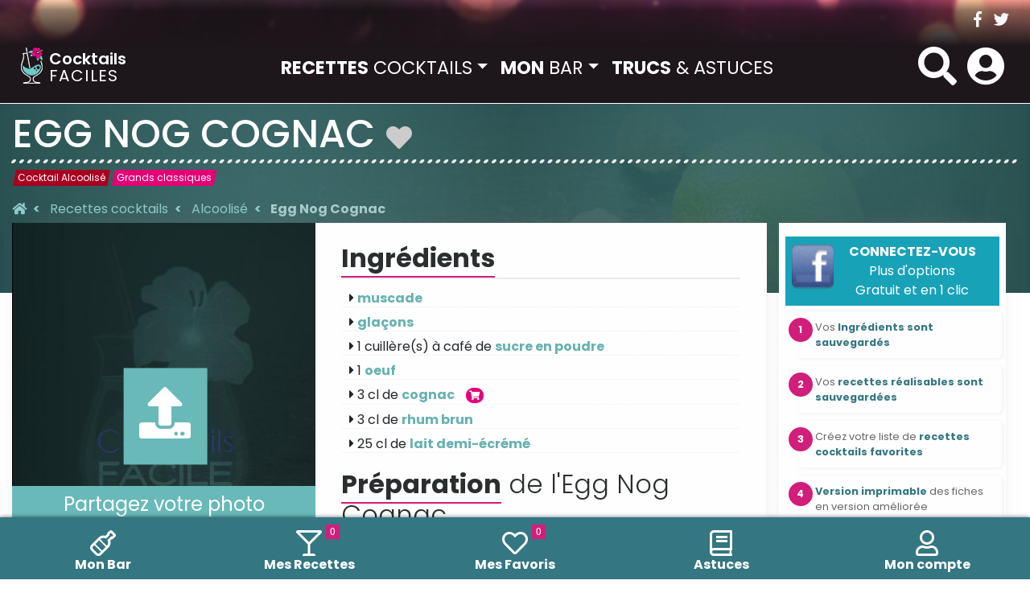

--- FILE ---
content_type: text/html; charset=UTF-8
request_url: https://www.cocktails-faciles.fr/cocktails/recette/102,egg-nog-cognac,alcoolisa-,europe-occidentale.html
body_size: 10514
content:


<!DOCTYPE html>

<html lang="fr">

<head  profile="http://gmpg.org/xfn/11">

    <title>Recette Egg Nog Cognac un cocktail  Alcoolisé</title>

    <link href="/templates/dev/style.css/font/fontello.eot" as="font" type="application/vnd.ms-fontobject" crossorigin="anonymous">
    <link href="/templates/dev/style.css/font/fontello.woff2" as="font" type="font/woff2" crossorigin="anonymous">
    <link href="/templates/dev/style.css/font/fontello.woff" as="font" type="font/woff" crossorigin="anonymous">
    <link href="/templates/dev/style.css/font/fontello.ttf" as="font" type="font/ttf" crossorigin="anonymous">
    <link href="/templates/dev/style.css/font/fontello.svg" as="font" type="image/svg+xml" crossorigin="anonymous">
    <link href="/templates/dev/style.css/fonts/fa-solid-900.eot" as="font" type="application/vnd.ms-fontobject" crossorigin="anonymous">
    <link href="/templates/dev/style.css/fonts/fa-solid-900.woff2" as="font" type="font/woff2" crossorigin="anonymous">
    <link href="/templates/dev/style.css/fonts/fa-solid-900.woff" as="font" type="font/woff" crossorigin="anonymous">
    <link href="/templates/dev/style.css/fonts/fa-solid-900.ttf" as="font" type="font/ttf" crossorigin="anonymous">
    <link href="/templates/dev/style.css/fonts/fa-solid-900.svg" as="font" type="image/svg+xml" crossorigin="anonymous">



    
    <script type="application/ld+json">
        {
            "@context": "https://schema.org/",
            "@type": "Recipe",
            "name": "Egg Nog Cognac",
            "image": [
                            ],
            "author": {
                "@type": "Person",
                "name": "Cocktails-Faciles.fr"            },
            "datePublished": "2012-04-06 16:00:00",
            "description": " &lt;div&gt;
	Variante anglo-saxonne du Porto ou Cognac flip, elle est consomm&amp;eacute;e traditionnellement durant les f&amp;ecirc;tes de No&amp;euml;l et du nouvel an.&lt;/div&gt; ",
            "prepTime": "PT5M",
            "cookTime": "PT0M",
            "totalTime": "PT5M",
            "keywords": "Grands classiques,muscade,glaçons,sucre en poudre,oeuf,cognac,rhum brun,lait demi-écrémé,",
            "recipeYield": "1",
            "recipeCategory": "Cocktail Alcoolisé",
            "recipeCuisine": "french",
            "nutrition": {
                "@type":"NutritionInformation",
                "calories":"186 calories"
            },
            "recipeIngredient": [
                              " muscade  ",
                              " glaçons  ",
                              "1 cuill&egrave;re(s) &agrave; caf&eacute; de sucre en poudre  ",
                              "1 oeuf  ",
                              "3 cl de cognac  ",
                              "3 cl de rhum brun  ",
                              "25 cl de lait demi-écrémé  ",
                              "glaçons"
            ],
            "recipeInstructions": [
                "&lt;ol&gt;
	&lt;li&gt;
		Versez le cognac, le rhum, l&amp;#39;oeuf, le lait et le sucre dans un shaker rempli de glace puis secouez &amp;eacute;nergiquement.&lt;/li&gt;
	&lt;li&gt;
		Servez et saupoudrez de noix de muscade pour d&amp;eacute;corer.&lt;/li&gt;
&lt;/ol&gt;"
            ],
            "aggregateRating": {
                "@type": "AggregateRating",
                "ratingValue": "3",
                "bestRating": "5",
                "ratingCount": "204"
            }
        }
    </script>

    <meta http-equiv="Content-Type" content="text/html; charset=utf-8" />

    <meta name="keywords" content="cocktail, faciles, recette, mixologie, smoothie, mojito, ti punch" />
    <meta name="description" content="Egg Nog Cognac est un  Alcoolisé. Apprenez à réaliser ce " />
    <meta property="fb:app_id" content="719258479139408" />

    <meta name="Classification" content="cuisine, recettes, cocktails, mixologie, gastronomie" />
    <meta name="identifier-url" content="https://www.cocktails-faciles.fr" />
    <meta property="og:locale" content="fr_FR" />
    <meta property="og:title" content="Recette Egg Nog Cognac un cocktail  Alcoolisé" />
    <meta property="og:image" content="https://www.cocktails-faciles.fr/get/img/cocktails/0" />
    <meta property="og:type" content="food" />
    <meta property="og:url" content="https://www.cocktails-faciles.fr/cocktails/recette/102,egg-nog-cognac,alcoolisa-,europe-occidentale.html" />
    <meta property="og:site_name" content="Cocktails-Faciles : Recettes et astuces de cocktails, smoothies et autres boissons " />
    <meta property="og:description" content="Egg Nog Cognac est un  Alcoolisé. Apprenez à réaliser ce " />

    <link rel="schema.DC" href="https://purl.org/dc/elements/1.1/" />
    <link rel="schema.DCTERMS" href="https://purl.org/dc/terms/" />
    <meta name="DC.title" lang="fr" content="Recette Egg Nog Cognac un cocktail  Alcoolisé" />
    <meta name="DC.creator" content="Cocktails-Faciles.fr" />
    <meta name="DC.subject" lang="fr" content="cocktail, faciles, recette, mixologie, smoothie, mojito, ti punch" />
    <meta name="DC.description" lang="fr" content="Egg Nog Cognac est un  Alcoolisé. Apprenez à réaliser ce " />
    <meta name="DC.publisher" content="Cocktails-Faciles.fr" />
    <meta name="DC.identifier" scheme="DCTERMS.URI" content="https://www.cocktails-faciles.fr" />
    <meta name="DC.language" scheme="DCTERMS.RFC1766" content="fr" />

    <meta name="geo.placename" content="" />
    <meta name="geo.position" content="43.5793511;1.3933618999999453" />
    <meta name="ICBM" content="43.5793511;1.3933618999999453" />
    
    <meta name="viewport" content="width=device-width, initial-scale=1.0, user-scalable=no">
    <meta name="apple-mobile-web-app-capable" content="yes">
    <meta name="mobile-web-app-capable" content="yes">
    <meta name="apple-mobile-web-app-status-bar-style" content="teal">
    <meta name="apple-mobile-web-app-title" content="Cocktails-Faciles">
    <meta name="application-name" content="Cocktails-Faciles">

    <link rel="apple-touch-icon" sizes="180x180" href="/apple-touch-icon.png">
    <link rel="icon" type="image/png" sizes="32x32" href="/favicon-32x32.png">
    <link rel="icon" type="image/png" sizes="16x16" href="/favicon-16x16.png">
    <link rel="manifest" href="/manifest.json">
    <link rel="mask-icon" href="/safari-pinned-tab.svg" color="#009594">
    <meta name="apple-mobile-web-app-title" content="Cocktails Faciles">
    <meta name="application-name" content="Cocktails Faciles">
    <meta name="msapplication-TileColor" content="#00aba9">
    <meta name="theme-color" content="#009594">

    <link rel="home" title="Home" href="https://www.cocktails-faciles.fr" />
    <link rel="image_src" href="https://www.cocktails-faciles.fr/get/img/cocktails/0" />
            <link rel="canonical" href="https://www.cocktails-faciles.fr/cocktails/recette/102,egg-nog-cognac,alcoolisa-,europe-occidentale.html" />
    

            <link href="/templates/dev/style.css/css/fiche.css" rel="stylesheet" type="text/css" media="screen">
                    <script src="/cdn-cgi/scripts/7d0fa10a/cloudflare-static/rocket-loader.min.js" data-cf-settings="eecf597b07aa0db00077107b-|49"></script><link href="/templates/dev/style.css/print.css" rel="preload" as="style" onload="this.onload=null;this.rel='stylesheet'" type="text/css" media="print">
                <link href='https://fonts.googleapis.com/css?family=Poppins:400,300,600,700,500|Open+Sans:300,300i,400,400i,600,600i,700,700i,800,800i' rel='stylesheet' type='text/css'>


    <script src="/templates/dev/style.css/js/jquery/2.2.4/jquery.min.js" type="eecf597b07aa0db00077107b-text/javascript"></script>
    <script async src="//pagead2.googlesyndication.com/pagead/js/adsbygoogle.js" type="eecf597b07aa0db00077107b-text/javascript"></script>
    <style>.async-hid { opacity: 0 !important} </style>
    
        <!--<script>(function(a,s,y,n,c,h,i,d,e){s.className+=' '+y;h.start=1*new Date;
                h.end=i=function(){s.className=s.className.replace(RegExp(' ?'+y),'')};
                (a[n]=a[n]||[]).hide=h;setTimeout(function(){i();h.end=null},c);h.timeout=c;
            })(window,document.documentElement,'async-hide','dataLayer',4000,
                {'GTM-WJ5V69M':true});
        </script>-->
    
    <!--<script src="https://www.googleoptimize.com/optimize.js?id=GTM-WJ5V69M"></script>-->

    <script src="https://cdn.onesignal.com/sdks/OneSignalSDK.js" async="" type="eecf597b07aa0db00077107b-text/javascript"></script>



    <script type="eecf597b07aa0db00077107b-text/javascript" src="/templates/dev/style.css/js/head.js" defer></script>


</head>
<body>
<header id="header" class="headroom ">
    <div class="container d-none d-md-block">
        <div class="row">
            <div class="col topbar">
                <div id="socials">
                    <a href="https://www.facebook.com/CocktailsFaciles" target="_blank" rel="noopener"><i class="fab fa-facebook-f"></i></a>
                    <a href="https://twitter.com/CocktailsF" target="_blank" rel="noopener"><i class="fab fa-twitter"></i></a>
                </div>
            </div>
        </div>
    </div>

    <nav class="navbar navbar-expand-lg navbar-dark" id="sticky">
        <div class="container-xl">
            <button class="navbar-toggler" type="button" data-toggle="collapse"  data-uk-offcanvas="{target:'#offcanvas'}">
                <i class="menu fas fa-bars"></i>
            </button>

            <div class="collapse navbar-collapse" id="mainmenu">
                <a class="navbar-brand" href="/">
                    <img src="/templates/dev/style.css/img/logo_mini.png" alt="cocktails faciles : recettes et astuces" class="logo_mini" />
                    <div>
                        <span class="cocktails">Cocktails</span>
                        <span class="faciles">FACILES</span>
                    </div>
                </a>
                <ul class="navbar-nav m-auto">
                    <li class="nav-item dropdown active">
                        <a class="nav-link dropdown-toggle" href="#" id="dropdown07XL" data-toggle="dropdown" aria-expanded="false"><strong>RECETTES</strong> COCKTAILS</a>
                        <div class="dropdown-menu" aria-labelledby="dropdown07XL">
                            <a class="dropdown-item" href="/cocktails/tous-les-cocktails.html"><strong>Tous</strong> les cocktails &amp; boissons</a>
                            <a class="dropdown-item" href="/cocktails/ingredients">Recettes par <strong>ingr&eacute;dient</strong> précis</a>
                            <a class="dropdown-item" href="/monespace/recettes_realisables/#">Recettes avec <strong>mes ingr&eacute;dients</strong></a>
                            <a class="dropdown-item" href="/cocktails/smoothie-cocktails-sans-alcool.html">Les <strong>smoothies</strong> et sans alcool</a>
                            <a class="dropdown-item" href="/cocktails/cocktails-populaires.html">Cocktails les plus <strong>populaires</strong></a>
                        </div>
                    </li>
                    <li class="nav-item dropdown ">
                        <a class="nav-link dropdown-toggle" href="#" id="dropdown07XL" data-toggle="dropdown" aria-expanded="false"><strong>MON</strong> BAR</a>
                        <div class="dropdown-menu" aria-labelledby="dropdown07XL">
                            <a class="dropdown-item" href="/monespace/">Mes <b>Ingr&eacute;dients</b></a>
                            <a class="dropdown-item" href="/monespace/recettes_realisables/" data-step="3" data-intro="Accedez aux recettes compatibles avec le contenu de votre bar">Mes <b>recettes r&eacute;alisables</b>
                                <span class="badge badge-light"  id="">0</span>                            </a>
                            <a class="dropdown-item" href="/monespace/recettes_favorites/">Mes <b>recettes favorites</b>
                                <span class="badge badge-light">0</span>                            </a>
                        </div>
                    </li>
                    <li class="nav-item ">
                        <a class="nav-link" href="/astuces/"><strong>TRUCS</strong> &amp; ASTUCES</a>
                    </li>
                </ul>
            </div>

            <a class="navbar-brand d-xs-block d-lg-none" href="/">
                <img src="/templates/dev/style.css/img/logo_mini.png" alt="cocktails faciles : recettes et astuces" class="logo_mini" />
                <div>
                    <span class="cocktails">Cocktails</span>
                    <span class="faciles">FACILES</span>
                </div>
            </a>

            <div class="action">
            <span id="showsearch" class="navbar-right ">
                <i class="fa fa-search"></i>
            </span>
                <section id="search_block_top" class="header-box container" style="display: none;">
                    <form action="/cocktails/recherche/" method="GET" class="navbar-form " role="search">
                        <div class="typeahead__container">
                            <div class="typeahead__field">
                        <span class="typeahead__query">
                            <input id="recette" name="recherche" type="search" placeholder="Rechercher une recette" title="Rechercher une recette de cocktail" autocomplete="off">
                        </span>
                                <span class="typeahead__button">
                            <button type="submit" role="search" aria-label="rechercher" >
                                <i class="fa fa-search"></i>
                            </button>
                        </span>
                                <span class="input-group-btn" id="closeSearch">
                            <i class="fas fa-times"></i>
                        </span>
                            </div>
                        </div>
                    </form>
                </section>

                                    <span class="login" data-toggle="modal" data-target="#myModal">
                    <i class="menu fas fa-user-circle"></i>
                </span>
                            </div>
        </div>
    </nav>
    <!-- MOBILE MENU-->
    <div id="offcanvas" class="uk-offcanvas">
        <div class="uk-offcanvas-bar">
            <div style="height:4.5em;padding:15px;"><a style="text-shadow: 0 1px 0 rgba(255, 255, 255, 0.25); font-size:1.5em; padding:5px; color:#ddd" href="/">
                    <img src="/templates/dev/style.css/img/logo_mini.png" alt="cocktails faciles : recettes et astuces" style="float:left; margin:-15px 5px -20px -5px;" />Cocktails-Faciles</a></div>
            <ul class="uk-nav uk-nav-offcanvas uk-nav-parent-icon" data-uk-nav>
                <li class="uk-parent uk-active uk-open"><a href="#"><strong>RECETTES</strong> COCKTAILS</a>
                    <ul class="uk-nav-sub uk-nav-offcanvas">
                        <li><a href="/cocktails/tous-les-cocktails.html"><strong>Tous</strong> les cocktails &amp; boissons</a></li>
                        <li><a href="/cocktails/ingredients">Recettes par <strong>ingr&eacute;dient</strong></a></li>
                        <li><a href="/monespace/recettes_realisables/#">Recettes avec <strong> mes ingr&eacute;dients</strong></a></li>
                        <li><a href="/cocktails/smoothie-cocktails-sans-alcool.html">Les <strong>smoothies</strong> et sans alcool</a></li>
                        <li><a href="/cocktails/cocktails-populaires.html">Cocktails les plus <strong>populaires</strong></a></li>
                    </ul>
                </li>
                <li class="uk-"><a href="/monespace/"><strong>MON</strong> BAR</a></li>
                <!--<li class="uk-"><a href="/annuaire"><strong>BARS</strong> ET RESTOS</a></li>-->
                <li class="uk-"><a href="/astuces/"><strong>TRUCS</strong> &amp; ASTUCES</a></li>
            </ul>
            <ul class="uk-nav uk-nav-offcanvas" data-uk-nav>
                                    <li><a href="https://www.facebook.com/dialog/oauth/?type=web_server&client_id=719258479139408&response_type=token&scope=email&redirect_uri=https://www.cocktails-faciles.fr/pop/connexion.php" class="getPopup" rel="nofollow"><span><i class="fa fa-user"></i></span> Se connecter</a>
                    </li>
                
            </ul>

        </div>
    </div>
</header>

<div class="page" id="page">

    <div class="clearfix  " id="corp"></div>    

<main role="main" class="fiche">
    <section class="container-xl">

        <div class="head text-white">
            <h1 itemprop="name">Egg Nog Cognac</h1>
                                        <a href="https://www.facebook.com/dialog/oauth/?type=web_server&client_id=719258479139408&response_type=token&scope=email&redirect_uri=https://www.cocktails-faciles.fr/pop/connexion.php" class="iframe" id="addFavoris" rel="nofollow" data-toggle="tooltip" data-placement="bottom" title="Ajouter &agrave; mes recettes favorites" data-original-title="Ajouter &agrave; mes recettes favorites">
                    <span class="fa fa-heart"></span>
                </a>

                        <hr />

            <!--TAGS-->
            <div class="tags">
                <span class="cat6" itemprop="keywords">Cocktail Alcoolisé</span>

                                    <span class="type4" itemprop="keywords"><a href="/cocktails/type-recette/4-grands-classiques.html">Grands classiques</a></span>
                                                                                                                                                                                                                                                                                                        </div>

            <!--BREADCRUMB-->
            <nav aria-label="breadcrumb">
    <ol class="breadcrumb" vocab="https://schema.org/" typeof="BreadcrumbList">
        <li class="breadcrumb-item" property="itemListElement" typeof="ListItem">
            <a property="item" typeof="WebPage" href="https://www.cocktails-faciles.fr" title="Accueil">
                <span property="name" class="d-none d-lg-block"><i class="fa fa-home"></i></span>
                <span property="name" class="d-block d-lg-none">&laquo; Accueil</span>
            </a>
            <meta property="position" content="1">
        </li>


        <!--COCKTAILS-->
                    <li class="breadcrumb-item main" property="itemListElement" typeof="ListItem">
                <a property="item" typeof="WebPage" href="https://www.cocktails-faciles.fr/cocktails/tous_les_cocktails.html">
                    <span property="name" class="text-truncate">Recettes cocktails</span>
                </a>
                <meta property="position" content="2">
            </li>
                            <li class="breadcrumb-item" property="itemListElement" typeof="ListItem">
                    <a property="item" typeof="WebPage" href="https://www.cocktails-faciles.fr/cocktails/type/alcoolise.html" title="Recettes de  Alcoolisé">
                        <span property="name" class="text-truncate"> Alcoolisé</span>
                    </a>
                    <meta property="position" content="3">
                </li>
                                                                                                                                                                                                                                                                <li class="breadcrumb-item active" aria-current="page" property="itemListElement" typeof="ListItem">
                    <span property="name" class="text-truncate">Egg Nog Cognac</span>
                    <meta property="position" content="5">
                </li>
                    
    </ol>
</nav>        </div>

        <div class="row m-lg-0">
            <div id="fiche" class="liste col-12 col-md-8 col-lg-9">
                <article id="recipe" class="row m-0">
                    <div class="col-12 col-lg-5 p-0 mb-3 d-flex d-lg-block">
                        <!-- PHOTO -->
                        <div class="col-6 col-lg-12 p-0 m-n2 m-lg-n3">
                                                            <div class="imgRecipe">
                                    <div style="position:relative">
                                        <picture>
                                            <source type="image/webp" srcset="/get/webp/cocktailspreview/0-egg-nog-cognac.webp">
                                            <source type="image/jpeg" srcset="/get/img/cocktailspreview/0-egg-nog-cognac.jpg">
                                            <img src="/get/img/cocktailspreview/0-egg-nog-cognac.jpg" alt="Egg Nog Cognac" class="img-fluid w-100" itemprop="image" />
                                        </picture>

                                        <a class='iframe' href="/pop/photosCocktailsAdd.php?i=102" title="Partagez vos photos">
                                            <div id="overlay" class="noimage">
                      <span class="icone" id="upload">
                          <span class="fa fa-upload"></span>
                      </span>
                                                <span class="infos" id="noimprime">Partagez votre photo</span>
                                            </div>
                                        </a>
                                    </div>
                                </div>
                                                        <meta itemprop="url" content="https://www.cocktails-faciles.fr/cocktails/recette/102,egg-nog-cognac,alcoolisa-,europe-occidentale.html">
                        </div>

                        <div class="col-6 col-lg-12 d-flex flex-column align-items-center justify-content-between mt-n2 mt-lg-0 ml-3 ml-lg-0 pt-3 px-0 text-center">
                            <!--REVIEW-->
                            <div class="rating reviews">
                                                                                                                        <div class="note d-inline-block">
                                                <div class="star1">
                                                    <input type="radio" name="1" class="star-5" id="star-5" value="5"  />
                                                    <label class="star" title="5" for="star-5"></label>
                                                    <input type="radio" name="1" class="star-4" id="star-4" value="4"  />
                                                    <label class="star" title="4" for="star-4"></label>
                                                    <input type="radio" name="1" class="star-3" id="star-3" value="3" checked="checked" />
                                                    <label class="star" title="3" for="star-3"></label>
                                                    <input type="radio" name="1" class="star-2" id="star-2" value="2"  />
                                                    <label class="star" title="2" for="star-2"></label>
                                                    <input type="radio" name="1" class="star-1" id="star-1" value="1"  />
                                                    <label class="star" title="1" for="star-1"></label>
                                                </div>

                                                                                                    <div class="votes">
                                                        <span class="desc">Note</span><span class="average">3</span><span>3</span>/<span>5</span> (<span>204</span> votes)<br><br>
                                                    </div>
                                                                                            </div>
                                                                                                                                                                                                                                                                    </div>
                            <!--REVIEW-->

                            <!--INFO-->
                            <div id="infos" class="mb-4">
                                <div itemprop="recipeYield">
                                    <strong><i class="fa fa-users"></i></strong> 1 personne                                </div>

                                <div class="prepTime">
                                    <strong><i class="fa fa-clock"></i></strong> :
                                    <meta itemprop="prepTime" content="PT5M">
                                    <meta itemprop="cookTime" content="PT0M">
                                    <meta itemprop="totalTime" content="PT5M">
                                    <span class="value-title" title="PT5M">5 minute(s)</span>
                                </div>
                            </div>
                            <!--FIN INFO-->

                            <!--USTENSILES-->
                            <div id="ustensiles" class="hidden-xs">
                                                                    <i class="icon icon-shaker-1" title="Shaker"></i>
                                                                    <i class="icon icon-verre_degustation_full" title="Verre à cognac"></i>
                                                                <i class="icon icon-doseur" title="Doseur"></i>
                            </div>
                            <!--FIn USTENSILES-->
                        </div>
                    </div>

                    <div class="col-12 col-lg-7 p-1 px-lg-3">
                        <!--INGREDIENTS-->
                        <div id="ingredients">
                            <h2><span>Ingr&eacute;dients<span></h2>
                            <ul>
                                                                    <li class="ingredient" itemprop="recipeIngredient">
                                        <i class="fa fa-caret-right"></i> <span class="amount"> </span>
                                                                                <span class="name"><a class='iframe' href="/cocktails/ingredient/0/120/muscade.html" >
              <span>muscade</span></a></span> 
                                                                                <hr />
                                    </li>
                                                                    <li class="ingredient" itemprop="recipeIngredient">
                                        <i class="fa fa-caret-right"></i> <span class="amount"> </span>
                                                                                <span class="name"><a class='iframe' href="/cocktails/ingredient/0/929/glacons.html" >
              <span>glaçons</span></a></span> 
                                                                                <hr />
                                    </li>
                                                                    <li class="ingredient" itemprop="recipeIngredient">
                                        <i class="fa fa-caret-right"></i> <span class="amount">1 </span>
                                        cuill&egrave;re(s) &agrave; caf&eacute; de                                         <span class="name"><a class='iframe' href="/cocktails/ingredient/0/854/sucre-en-poudre.html" >
              <span>sucre en poudre</span></a></span> 
                                                                                <hr />
                                    </li>
                                                                    <li class="ingredient" itemprop="recipeIngredient">
                                        <i class="fa fa-caret-right"></i> <span class="amount">1 </span>
                                                                                <span class="name"><a class='iframe' href="/cocktails/ingredient/0/967/oeuf.html" >
              <span>oeuf</span></a></span> 
                                                                                <hr />
                                    </li>
                                                                    <li class="ingredient" itemprop="recipeIngredient">
                                        <i class="fa fa-caret-right"></i> <span class="amount">3 </span>
                                        cl de                                         <span class="name"><a class='iframe' href="/cocktails/ingredient/0/176/cognac.html" >
              <span>cognac</span></a></span> 
                                                                                    <a href="https://www.amazon.fr/gp/product/B00HCITLR6/ref=as_li_tl?ie=UTF8&tag=cocktailsfa0a-21&camp=1642&creative=6746&linkCode=as2&creativeASIN=B00HCITLR6&linkId=c52eee7c5d23452b3491dc6cd500fbc1" class="icon-cart" target="_blank" onclick="if (!window.__cfRLUnblockHandlers) return false; _paq.push(['trackEvent', 'click' 'lien achat', 'cognac']);" data-cf-modified-eecf597b07aa0db00077107b-=""><i class="fa fa-shopping-cart"></i></a>
                                                                                <hr />
                                    </li>
                                                                    <li class="ingredient" itemprop="recipeIngredient">
                                        <i class="fa fa-caret-right"></i> <span class="amount">3 </span>
                                        cl de                                         <span class="name"><a class='iframe' href="/cocktails/ingredient/0/726/rhum-brun.html" >
              <span>rhum brun</span></a></span> 
                                                                                <hr />
                                    </li>
                                                                    <li class="ingredient" itemprop="recipeIngredient">
                                        <i class="fa fa-caret-right"></i> <span class="amount">25 </span>
                                        cl de                                         <span class="name"><a class='iframe' href="/cocktails/ingredient/0/461/lait-demi-ecreme.html" >
              <span>lait demi-écrémé</span></a></span> 
                                                                                <hr />
                                    </li>
                                                            </ul>
                        </div>
                        <!--FIN INGR-->

                        <!--ETAPE-->
                        <div id="etapes">
                            <h2><span>Pr&eacute;paration</span> de l'Egg Nog Cognac</h2>
                            <div class="instructions" itemprop="recipeInstructions"><ol>
	<li>
		Versez le cognac, le rhum, l&#39;oeuf, le lait et le sucre dans un shaker rempli de glace puis secouez &eacute;nergiquement.</li>
	<li>
		Servez et saupoudrez de noix de muscade pour d&eacute;corer.</li>
</ol></div>
                        </div>
                        <!--FIN ETAPE-->

                    </div>


                    <div class="col-12 order-sm-5 p-0 px-lg-3" itemprop="description" class="summary">
                                                <h2><span>Informations</span> sur la recette de l'Egg Nog Cognac</h2>
                        
                        <!--DESCRIPTION-->
                        
                                                    <div id="histoire">
                                <h4>L'<span>histoire</span> du cocktail Egg Nog Cognac</h4>
                                <div><div>
	Variante anglo-saxonne du Porto ou Cognac flip, elle est consomm&eacute;e traditionnellement durant les f&ecirc;tes de No&euml;l et du nouvel an.</div></div>
                            </div>
                        
                                                <!--FIN DESCRIPTION-->


                        <!--AVIS-->
                        <div id="avis">
                            <h2><span>Soyez le premier &agrave; donnez votre avis </span> sur l'Egg Nog Cognac</h2>
                            <div id="commentlist">
                                                            </div>
                            <hr>
                            <form method="post" class="form-horizontal" role="form">
                                <input type="hidden" name="date" id="date">
                                <div class="form-row">
                                                                            <div class="col-12 col-sm-5 col-sm-offset-1">
                                            <input type="text" name="auteur" class="form-control" placeholder="Votre Nom ou Pseudo" id="inputSuccess1">
                                        </div>
                                        <div class="col-12 col-sm-6">
                                            <input type="email" name="email" class="form-control" id="inputEmail3" placeholder="Email" >
                                        </div>
                                                                    </div>
                                <div class="form-row">
                                    <div class="col-1 pad0">
                                                                                    <img src="https://eu.ui-avatars.com/api/?background=random&name=" alt="">
                                                                            </div>
                                    <div class="col-11">
                                        <textarea class="form-control" rows="3" id="comment" name="comment" placeholder="Donnez votre avis sur ce cocktail"></textarea>
                                    </div>
                                    <div class="clearfix"></div>
                                </div>
                                <div class="form-row mt-2">
                                    <div class="col-12 col-lg-8">
                                        <div class="rating reviews">
                                                                                                                                                <div class="note">
                                                        <div class="star1">
                                                            <span class="py-2 d-inline-block">Donnez une note &agrave; ce cocktail</span>
                                                            <input type="radio" name="1" class="star-5" id="star-5" value="5"  />
                                                            <label class="star" title="5" for="star-5"></label>
                                                            <input type="radio" name="1" class="star-4" id="star-4" value="4"  />
                                                            <label class="star" title="4" for="star-4"></label>
                                                            <input type="radio" name="1" class="star-3" id="star-3" value="3" checked="checked" />
                                                            <label class="star" title="3" for="star-3"></label>
                                                            <input type="radio" name="1" class="star-2" id="star-2" value="2"  />
                                                            <label class="star" title="2" for="star-2"></label>
                                                            <input type="radio" name="1" class="star-1" id="star-1" value="1"  />
                                                            <label class="star" title="1" for="star-1"></label>
                                                        </div>
                                                    </div>
                                                                                                                                                                                                                                                                                                                            </div>
                                    </div>
                                    <div class="col-12 col-lg-4 text-right">
                                        <button type="submit" class="btn btn-primary text-white" name="addcomment" id="addcomment">Envoyer mon avis</button>
                                    </div>
                                </div>
                                <div class="clearfix"></div>
                            </form>

                        </div>
                        <!--FIN AVIS-->

                        <!--AUTEUR-->
                        <div id="infos_fiche">
                            Auteur : </b>
                            <span class="author" itemprop="author">
                                                        <a href="https://plus.google.com/+Cocktails-facilesFr?rel=author" rel="me" target="_blank" itemprop="url">Cocktails-Faciles</a>
                                                        </span>
                        </div>
                        <!--FIN auteur-->

                    </div>

                </article>
            </div>

            <div class="col-md-4  col-lg-3"  id="fiche_menu">
                <div class="menu">

                    <section class="menu widget noimprime d-none d-lg-block">
    <div id="user" class="noimprime row">
                    <a href="https://www.facebook.com/dialog/oauth/?type=web_server&client_id=719258479139408&response_type=token&scope=email&redirect_uri=https://www.cocktails-faciles.fr/pop/connexion.php" class="getPopup btn btn-block" rel="nofollow">
                <button type="button" class="btn btn-info navbar-btn" style="width:100%">
                    <img src="/templates/dev/style.css/img/social/facebook.png" border="0" alt="Connexion via Facebook"  style="float:left;height:55px;margin:3px 2px 0 -5px"  /><b>CONNECTEZ-VOUS</b><br/>Plus d'options<br/> Gratuit et en 1 clic
                </button>
            </a>
            <ol>
                <li>Vos <b>Ingr&eacute;dients sont sauvegardés</b></li>
                <li>Vos <b>recettes r&eacute;alisables sont sauvegardées</b></li>
                <li>Créez votre liste de <b>recettes cocktails favorites</b></li>
                <li><b>Version imprimable</b> des fiches en version améliorée</li>
                <li>Vos <b>commentaires</b> et <b>notes sont automatiquement validés</b></li>
                <li><b>Recevez par mail les nouveautés</b> <small>(si désiré)</small></li>
            </ol>

            </div>
</section>
                    <!-- RELATION -->
                    


                    <aside class="d-none d-md-block ">
                        <div class="clearfix"></div>

<div class="center noimprime">
    <br>
    <iframe src="https://rcm-eu.amazon-adsystem.com/e/cm?o=8&p=22&l=ur1&category=amu&banner=0KE9CYPCYEH46Y4QWZG2&f=ifr&linkID=d2969dadaf1ff4c8a6c711919f9ef833&t=cocktailsfa0a-21&tracking_id=cocktailsfa0a-21" width="250" height="250" scrolling="no" border="0" marginwidth="0" style="border:none;" frameborder="0"></iframe>

</div>                    </aside>

                    <section id="cocktail_aleatoire" class="widget card">
    <div class="card-header bg-primary text-white">
        <h3 class="m-0 p-0"><i class="icon icon-glass"></i> Cocktail al&eacute;atoire </h3>
    </div>

    <div class="card-body">
        <a href="/cocktails/recette/271,cherry-mojito,alcoolise,-origine-inconnue.html" title="Cherry Mojito">
            <div class="row">
                <div class="photo col-4">
                    <picture>
                        <source type="image/webp" srcset="/get/webp/s/205-cherry-mojito.webp">
                        <img src="/get/img/s/205-cherry-mojito.jpg" alt="Cherry Mojito"  class="img-fluid" />
                    </picture>

                </div>
                <div class="col-8">
                    <h4>Cherry Mojito</h4>
                    <p class="type"><strong>Alcoolisé</strong> - <strong>Coloré</strong> - <strong>Rafraichissant</strong> - <strong>Création Cocktails-Faciles</strong></p>
                    <p> glace pilée <span>|</span> eau gazeuse <span>|</span> citron <span>|</span> sirop de sucre de canne <span>|</span> fraises <span>|</span> cerises <span>|</span></p>
                </div>
            </div>
        </a>
    </div>
</section>
                    <aside class="d-none d-md-block ">
                        <br class="clearfix">
<div class="center">


    <br>
    <script async src="//pagead2.googlesyndication.com/pagead/js/adsbygoogle.js" type="eecf597b07aa0db00077107b-text/javascript"></script>
    <ins class="adsbygoogle"
         style="display:block"
         data-ad-client="ca-pub-8508830131231676"
         data-ad-slot="6319096787"
         data-ad-format="auto"
         data-full-width-responsive="true"></ins>
    

        <!-- Cocktails-Faciles -->
        <script type="eecf597b07aa0db00077107b-text/javascript">
            (adsbygoogle = window.adsbygoogle || []).push({});
        </script>
    

</div>                    </aside>

                    <section id="astuces" class="widget card">
    <div class="card-header bg-primary-dark text-white">
        <h3 class="m-0 p-0"><i class="icon icon-doseur"></i> Trucs et astuces </h3>
    </div>

    <div class="card-body">
        <h4 class="card-title">
            <a href="https://www.cocktails-faciles.fr/recettes-cocktails/mojito.html">Les recettes Mojito cocktail !!!</a>
        </h4>
        <p class="card-text">Cocktail préféré des français, le Mojito se décline sous plusieurs recettes faciles avec ou sans rhum et toujours désaltérantes.</p>
    </div>

            <div class="card-body">
            <h4 class="card-title">
                <a href="/astuces/lire/6,comment-givrer-un-verre-au-sucre-ou-au-sel.html">Comment givrer un verre au sucre ou au sel</a>
            </h4>
            <p class="card-text"><div>
	Le givrage permet d&#39;embellir un verre en lui ajoutant un couronne de sucre ou de sel.</div></p>
        </div>
            <div class="card-body">
            <h4 class="card-title">
                <a href="/astuces/lire/10,notre-guide-d-039-achat.html">Notre guide d&#039;achat</a>
            </h4>
            <p class="card-text"><div>
	<span>Tous ce qu&#39;il vous faut pour vous &eacute;quiper et constituer votre bar</span></div></p>
        </div>
            <div class="card-body">
            <h4 class="card-title">
                <a href="/astuces/lire/9,-b-cocktails-de-saint-valentin-b-nos-idees-de-recettes-pour-votre-moment-entre-amoureux.html"><b>Cocktails de Saint Valentin</b> : Nos idées de recettes pour votre moment entre amoureux</a>
            </h4>
            <p class="card-text"><div>
	La Saint-Valentin arrive ! <strong>Besoin d&rsquo;id&eacute;es ? </strong>D&eacute;couvrez une selection recette cocktails pour elle et lui.</div></p>
        </div>
            <div class="card-body">
            <h4 class="card-title">
                <a href="/astuces/lire/8,-b-cocktails-de-noel-b-nos-recettes-pour-les-fetes-de-fin-d-039-annee.html"><b>Cocktails de noël</b> : Nos recettes pour les fêtes de fin d&#039;année</a>
            </h4>
            <p class="card-text"><div>
	No&euml;l approche !!! <strong>Besoin d&#39;id&eacute;e ?</strong> D&eacute;couvrez notre s&eacute;lection sp&eacute;cial No&euml;l</div></p>
        </div>
            <div class="card-body">
            <h4 class="card-title">
                <a href="/astuces/lire/1,les-verres.html">Les Verres</a>
            </h4>
            <p class="card-text"><div>
	Quel verre utiliser pour telles ou telles boissons ? Quelle est leur diff&eacute;rence et comment les reconnaitre ?</div></p>
        </div>
    
</section>
                    <aside class="clearfix"></aside>

                </div>
            </div>
    </div>


</section>
    </main>

    <script type="eecf597b07aa0db00077107b-text/javascript">


        $(window).load(function(){
            ficheID = 102
            
                $('.star').click(function(){
                    $.get('/library/javascript/actions/setNoteCocktail.php?f=' + ficheID + '&n=1&v=' + $(this).attr('title'), function() {});
                });
            
        });

    </script>





    <div class="container mb-5 pb-5">
        <div class="row">
            <div class="col-12 col-md-3">
                <small>Copyright 2008-2021 Cocktails-faciles.fr </small> <br>
                <a href="https://www.cocktails-faciles.fr/page/mentions">Politique de confidentialité</a>

            </div>
            <div class="col-12 col-md-5"><small>L'abus d'alcool est dangereux pour la santé. À consommer avec modération</small> </div>
            <div class="col-12 col-md-4" style="text-align: right;">édit&eacute; par <a href="http://www.ixelia.fr" title="Agence Web : Conception de sites internet et communication marketing" target="_blank" rel="noopener">IXELIA : Agence Web</a></div>
        </div>
    </div>

    <!-- Modal -->
    <div class="modal fade" id="myModal" tabindex="-1" role="dialog" aria-labelledby="myModalLabel" aria-hidden="true">
        <div class="modal-dialog" role="document">
            <div class="modal-content">
                <div class="modal-header">
                    <h5 class="modal-title" id="exampleModalLabel">
                        S'identifier                    </h5>
                    <button type="button" class="close" data-dismiss="modal" aria-label="Close">
                        <span aria-hidden="true">&times;</span>
                    </button>
                </div>
                <div class="modal-body p-0">
                    <section class="menu widget noimprime">
    <div id="user" class="noimprime row">
                    <a href="https://www.facebook.com/dialog/oauth/?type=web_server&client_id=719258479139408&response_type=token&scope=email&redirect_uri=https://www.cocktails-faciles.fr/pop/connexion.php" class="getPopup btn btn-block" rel="nofollow">
                <button type="button" class="btn btn-info navbar-btn" style="width:100%">
                    <img src="/templates/dev/style.css/img/social/facebook.png" border="0" alt="Connexion via Facebook"  style="float:left;height:55px;margin:3px 2px 0 -5px"  /><b>CONNECTEZ-VOUS</b><br/>Plus d'options<br/> Gratuit et en 1 clic
                </button>
            </a>
            <ol>
                <li>Vos <b>Ingr&eacute;dients sont sauvegardés</b></li>
                <li>Vos <b>recettes r&eacute;alisables sont sauvegardées</b></li>
                <li>Créez votre liste de <b>recettes cocktails favorites</b></li>
                <li><b>Version imprimable</b> des fiches en version améliorée</li>
                <li>Vos <b>commentaires</b> et <b>notes sont automatiquement validés</b></li>
                <li><b>Recevez par mail les nouveautés</b> <small>(si désiré)</small></li>
            </ol>

            </div>
</section>                </div>
                <div class="modal-footer">
                                            <a href="https://www.facebook.com/dialog/oauth/?type=web_server&client_id=719258479139408&response_type=token&scope=email&redirect_uri=https://www.cocktails-faciles.fr/pop/connexion.php" class="getPopup btn btn-primary">
                            CONNEXION
                        </a>
                                    </div>
            </div>
        </div>
    </div>

</div>

<footer class="footer fixed-bottom pt-3 pb-1 bg-primary-dark">
    <div class="container">
        <div class="row">
            <div class="col p-0 text-center">
                <i class="far fa-wine-bottle"></i>
                <br><a href="/monespace" class="stretched-link text-white">Mon Bar</a>
            </div>
            <div class="col p-0 text-center">
                <i class="far fa-glass-martini">
                        <span class="badge badge-secondary" id="nbrrea">
                            0                        </span>
                </i>
                <br><a href="/monespace/recettes_realisables/" class="stretched-link text-white">Mes Recettes</a>
            </div>
            <div class="col p-0 text-center">
                <i class="far fa-heart">
                        <span class="badge badge-secondary">
                            0                        </span>
                </i>
                <br><a href="/monespace/recettes_favorites/" class="stretched-link text-white">Mes Favoris</a>
            </div>
            <div class="col p-0 text-center">
                <i class="far fa-book"></i>
                <br><a href="/astuces/" class="stretched-link text-white">Astuces</a>
            </div>
            <div class="col p-0 text-center login" data-toggle="modal" data-target="#myModal">
                <i class="far fa-user"></i>
                <br>Mon compte
            </div>
        </div>
    </div>
</footer>







<script src="/templates/dev/style.css/js/popper.min.js" defer type="eecf597b07aa0db00077107b-text/javascript"></script>
<script src="/templates/dev/style.css/js/bootstrap.js" async type="eecf597b07aa0db00077107b-text/javascript"></script>
<script src="/library/javascript/Fontawesome/fontawesome.js" defer type="eecf597b07aa0db00077107b-text/javascript"></script>

<script type="eecf597b07aa0db00077107b-text/javascript" src="/library/javascript/uikit.min.js" defer></script>
<script type="eecf597b07aa0db00077107b-text/javascript" src="/library/javascript/jquery.popupWindow.js"></script>


<script type="eecf597b07aa0db00077107b-text/javascript" src="/library/javascript/ixelia/script.js" async></script>



    <!-- RECETTES -->
    <script type="eecf597b07aa0db00077107b-text/javascript" src="/library/javascript/jquery.rating.js"></script>
    <script type="eecf597b07aa0db00077107b-text/javascript" src="/library/javascript/jquery.MetaData.js"></script>
    <script type="eecf597b07aa0db00077107b-text/javascript" src="/library/javascript/lightbox-2.6.min.js"></script>
    <script type="eecf597b07aa0db00077107b-text/javascript" src="/templates/dev/style.css/js/recette-dist.js"></script>
    
        <script type="eecf597b07aa0db00077107b-text/javascript">
            $('#addFavoris').tooltip();
            $('#delFavoris').tooltip();
        </script>
    









<div id="pwaforwp-add-to-home-click" style="background-color: #94004d; z-index: 9999999; display: none;" class="pwaforwp-footer-prompt pwaforwp-bounceInUp pwaforwp-animated">
    <span id="pwaforwp-prompt-close" class="pwaforwp-prompt-close"><i class="fas fa-close"></i></span>
    <h3 style="color:#ffffff">Ajouter Cocktails-Faciles comme application</h3>
    <div style="background-color:#69b9b9; color:#fff" class="pwaforwp-btn pwaforwp-btn-add-to-home">Ajouter</div>
</div>

<script src="/cdn-cgi/scripts/7d0fa10a/cloudflare-static/rocket-loader.min.js" data-cf-settings="eecf597b07aa0db00077107b-|49" defer></script><script defer src="https://static.cloudflareinsights.com/beacon.min.js/vcd15cbe7772f49c399c6a5babf22c1241717689176015" integrity="sha512-ZpsOmlRQV6y907TI0dKBHq9Md29nnaEIPlkf84rnaERnq6zvWvPUqr2ft8M1aS28oN72PdrCzSjY4U6VaAw1EQ==" data-cf-beacon='{"version":"2024.11.0","token":"843f8048e62645ddb3fba06e3301afae","r":1,"server_timing":{"name":{"cfCacheStatus":true,"cfEdge":true,"cfExtPri":true,"cfL4":true,"cfOrigin":true,"cfSpeedBrain":true},"location_startswith":null}}' crossorigin="anonymous"></script>
</body>

</html>

--- FILE ---
content_type: text/html; charset=UTF-8
request_url: https://www.cocktails-faciles.fr/get/webp/cocktailspreview/0-egg-nog-cognac.webp
body_size: 13320
content:
����'Exif  MM *         
�      @         �               �                                      !(       1    "  )2      K       ĥ      _�     {�i      	�  �                                   SONY DSC-WX1  
��  ' 
��  'Adobe Photoshop CC 2017 (Windows) 2017:08:11 02:33:39 PrintIM 0300          �                                                                                                                                                                                                                                                                                                                                                                                                                                                                                                                                                                                                                                                                                                                                                                                                                                                                                                                                                                                                                                                                                                                                                                                                                                                                                                                                                                                                                                                                                                                                                                                                                                                                                                                                                                                                                                                                                                                                                                                                                                                                                                                                           !��      ��      "�"       �'    �  �     0221�      *�      >�     �      R� 
     Z�      b� 
     j�      r�       �        �	       �
      z�     0100�       �      ��      �      ��        �       �        �        �        �        �        �	        �
        �     �� 	     Z       
  �   (   
2012:03:26 19:40:09 2012:03:26 19:40:09        VP B@             
   (     U   d�                                                                                                                                                                                                                                                                                                                                                                                                                                                                                                                                                                                                                                                                                                                                                                                                                                                                                                                                                                                                                                                                                                                                                                                                                                                                                                                                                                                                                                                                                                                                                                                                                                                                                                                                                                                                                                                                                                                                                                                                                                                                                                                                                 R98      0100                    �      (                          H      H   ���� Adobe_CM �� Adobe d�   �� � 			
��  � x" ��  ��?          	
         	
 3 !1AQa"q�2���B#$R�b34r��C%�S���cs5���&D�TdE£t6�U�e���u��F'���������������Vfv��������7GWgw�������� 5 !1AQaq"2����B#�R��3$b�r��CScs4�%���&5��D�T�dEU6te����u��F���������������Vfv��������'7GWgw�������   ? �����H(�菀��A9�t铤�'H$yIJN�:JRI$���:I)d��IK$�$�� �������H(�菀��A9�p�0N�	�L��%,��5���c��x�(��	G�VGя���g�
�d4����I�:����I ��HA��L��:H�U��f��
4��I+$�I%�������H(�菀��A9�p�2t���S@�S��))%t��`9VZ#OJ�t�M��,��;���D�SZu)� ��B�Jϙ���V��o�K��$��I$�� �������H(����H'1.�2t�˰I;[#�O��� �ޒ� ��`x�1����
���rL��N���O1���)�		*�� �a%�%B�un��������{�ȒZ�$��I$�S�������IE�D|�R	�K�	���Hg0<��u1�J\%�Hr��B`�b��Ο`H�2JQ�!�"��I,S'L�T�I$��������H(�菀��A9�u:%i ���:��I����[��)�텾��Ȏ�Z<����@-:�4�H=�#��*�l��X��:)H�=�h ΠA�Kk�@�R����w@�t�$��4�!�]U�R� ������KD�A+$���������>�)(�菀��I�K�W����$6���nn�]���66l>�e�R�;_�CD����9��tk��{_	�7n ��H��oB��$�l45�{�e�w$���kK�Z'�x=�&8IL�K�g�,����=��R��%$�	Bt�$����I)�������H&o����%ӦNS6�C�@N	$�Nc� @Ck�}��%$������P�����J����E$�J�I�'��ILRNRAO�������I3~��ȝ9�t铄��t�O��)!v���)'��S"$H�4��~*C_�Ja	)m1*)%I��g��R�$�x$���������:f���8Nb]H(��%$) �0S�HI��mb��������	)�JdH�S	� bRJIV����JQo��I-9I%?�����Photoshop 3.0 8BIM     `Z %GZ %GZ %G  ��x                                7 20120326< 194009+00008BIM%     e��QO5���͇:8BIM:    )           printOutput       PstSbool    Inteenum    Inte    Clrm   printSixteenBitbool    printerNameTEXT    H P   O f f i c e j e t   P r o   L 7 5 0 0   S e r i e s     printProofSetupObjc    F o r m a t   d ' � p r e u v e     
proofSetup       Bltnenum   builtinProof   	proofCMYK 8BIM;    -           printOutputOptions       Cptnbool     Clbrbool     RgsMbool     CrnCbool     CntCbool     Lblsbool     Ngtvbool     EmlDbool     Intrbool     BckgObjc         RGBC       Rd  doub@o�         Grn doub@o�         Bl  doub@o�         BrdTUntF#Rlt            Bld UntF#Rlt            RsltUntF#Pxl@R         
vectorDatabool    PgPsenum    PgPs    PgPC    LeftUntF#Rlt            Top UntF#Rlt            Scl UntF#Prc@Y         cropWhenPrintingbool    cropRectBottomlong       cropRectLeftlong       cropRectRightlong       cropRectToplong     8BIM�      H     H    8BIM&               ?�  8BIM        8BIM        8BIM�     	         8BIM'     
        8BIM�     H /ff  lff       /ff  ���       2    Z         5    -        8BIM�     p  �����������������������    �����������������������    �����������������������    �����������������������  8BIM       8BIM                 8BIM0     8BIM-       8BIM          @  @    8BIM         8BIM    C               �    n o i m a g e                                �                                              null      boundsObjc         Rct1       Top long        Leftlong        Btomlong      Rghtlong  �   slicesVlLs   Objc        slice      sliceIDlong       groupIDlong       originenum   ESliceOrigin   autoGenerated    Typeenum   
ESliceType    Img    boundsObjc         Rct1       Top long        Leftlong        Btomlong      Rghtlong  �   urlTEXT         nullTEXT         MsgeTEXT        altTagTEXT        cellTextIsHTMLbool   cellTextTEXT        	horzAlignenum   ESliceHorzAlign   default   	vertAlignenum   ESliceVertAlign   default   bgColorTypeenum   ESliceBGColorType    None   	topOutsetlong       
leftOutsetlong       bottomOutsetlong       rightOutsetlong     8BIM(        ?�      8BIM        8BIM    -      x   �  h  �     ���� Adobe_CM �� Adobe d�   �� � 			
��  � x" ��  ��?          	
         	
 3 !1AQa"q�2���B#$R�b34r��C%�S���cs5���&D�TdE£t6�U�e���u��F'���������������Vfv��������7GWgw�������� 5 !1AQaq"2����B#�R��3$b�r��CScs4�%���&5��D�T�dEU6te����u��F���������������Vfv��������'7GWgw�������   ? �����H(�菀��A9�t铤�'H$yIJN�:JRI$���:I)d��IK$�$�� �������H(�菀��A9�p�0N�	�L��%,��5���c��x�(��	G�VGя���g�
�d4����I�:����I ��HA��L��:H�U��f��
4��I+$�I%�������H(�菀��A9�p�2t���S@�S��))%t��`9VZ#OJ�t�M��,��;���D�SZu)� ��B�Jϙ���V��o�K��$��I$�� �������H(����H'1.�2t�˰I;[#�O��� �ޒ� ��`x�1����
���rL��N���O1���)�		*�� �a%�%B�un��������{�ȒZ�$��I$�S�������IE�D|�R	�K�	���Hg0<��u1�J\%�Hr��B`�b��Ο`H�2JQ�!�"��I,S'L�T�I$��������H(�菀��A9�u:%i ���:��I����[��)�텾��Ȏ�Z<����@-:�4�H=�#��*�l��X��:)H�=�h ΠA�Kk�@�R����w@�t�$��4�!�]U�R� ������KD�A+$���������>�)(�菀��I�K�W����$6���nn�]���66l>�e�R�;_�CD����9��tk��{_	�7n ��H��oB��$�l45�{�e�w$���kK�Z'�x=�&8IL�K�g�,����=��R��%$�	Bt�$����I)�������H&o����%ӦNS6�C�@N	$�Nc� @Ck�}��%$������P�����J����E$�J�I�'��ILRNRAO�������I3~��ȝ9�t铄��t�O��)!v���)'��S"$H�4��~*C_�Ja	)m1*)%I��g��R�$�x$���������:f���8Nb]H(��%$) �0S�HI��mb��������	)�JdH�S	� bRJIV����JQo��I-9I%?�� 8BIM!     ]       A d o b e   P h o t o s h o p    A d o b e   P h o t o s h o p   C C   2 0 1 7    8BIM        ���http://ns.adobe.com/xap/1.0/ <?xpacket begin="﻿" id="W5M0MpCehiHzreSzNTczkc9d"?> <x:xmpmeta xmlns:x="adobe:ns:meta/" x:xmptk="Adobe XMP Core 5.6-c138 79.159824, 2016/09/14-01:09:01        "> <rdf:RDF xmlns:rdf="http://www.w3.org/1999/02/22-rdf-syntax-ns#"> <rdf:Description rdf:about="" xmlns:xmp="http://ns.adobe.com/xap/1.0/" xmlns:xmpMM="http://ns.adobe.com/xap/1.0/mm/" xmlns:stEvt="http://ns.adobe.com/xap/1.0/sType/ResourceEvent#" xmlns:photoshop="http://ns.adobe.com/photoshop/1.0/" xmlns:dc="http://purl.org/dc/elements/1.1/" xmp:CreatorTool="Adobe Photoshop CS5 Windows" xmp:ModifyDate="2017-08-11T02:33:39+02:00" xmp:CreateDate="2012-03-26T19:40:09" xmp:MetadataDate="2017-08-11T02:33:39+02:00" xmpMM:InstanceID="xmp.iid:b5f62551-b558-c54b-8c33-7bea28b77aee" xmpMM:DocumentID="adobe:docid:photoshop:a5e0a44d-7e2c-11e7-bcb3-bcea6207cf6b" xmpMM:OriginalDocumentID="12CC9A72371FDB6BA4AE10088F885B63" photoshop:DateCreated="2012-03-26T19:40:09" photoshop:LegacyIPTCDigest="A17AAA8BD06C50619BED42D355D6B5CC" photoshop:ColorMode="3" photoshop:ICCProfile="sRGB IEC61966-2.1" dc:format="image/jpeg"> <xmpMM:History> <rdf:Seq> <rdf:li stEvt:action="saved" stEvt:instanceID="xmp.iid:792ED469C276E111B0C5A63F242A735F" stEvt:when="2012-03-26T22:41:48+02:00" stEvt:softwareAgent="Adobe Photoshop CS5 Windows" stEvt:changed="/"/> <rdf:li stEvt:action="saved" stEvt:instanceID="xmp.iid:b5f62551-b558-c54b-8c33-7bea28b77aee" stEvt:when="2017-08-11T02:33:39+02:00" stEvt:softwareAgent="Adobe Photoshop CC 2017 (Windows)" stEvt:changed="/"/> </rdf:Seq> </xmpMM:History> <photoshop:DocumentAncestors> <rdf:Bag> <rdf:li>12CC9A72371FDB6BA4AE10088F885B63</rdf:li> <rdf:li>968E6B1A4106E1A42EED1BA16303FF50</rdf:li> <rdf:li>xmp.did:AA2AACEFE872E111A3BCA94A5A3AE3AF</rdf:li> </rdf:Bag> </photoshop:DocumentAncestors> <dc:description> <rdf:Alt> <rdf:li xml:lang="x-default">                               </rdf:li> </rdf:Alt> </dc:description> </rdf:Description> </rdf:RDF> </x:xmpmeta>                                                                                                                                                                                                                                                                                                                                                                                                                                                                                                                                                                                                                                                                                                                                                                                                                                                                                                                                                                                                                                                                                                                                                                                                                                                                                                                                                                                                                                                                                                                                                                                                                                                                                                                                                                                                                                                                                                                                                                                                                                                                                                                                 <?xpacket end="w"?>��XICC_PROFILE   HLino  mntrRGB XYZ �  	  1  acspMSFT    IEC sRGB              ��     �-HP                                                 cprt  P   3desc  �   lwtpt  �   bkpt     rXYZ     gXYZ  ,   bXYZ  @   dmnd  T   pdmdd  �   �vued  L   �view  �   $lumi  �   meas     $tech  0   rTRC  <  gTRC  <  bTRC  <  text    Copyright (c) 1998 Hewlett-Packard Company  desc       sRGB IEC61966-2.1           sRGB IEC61966-2.1                                                  XYZ       �Q    �XYZ                 XYZ       o�  8�  �XYZ       b�  ��  �XYZ       $�  �  ��desc       IEC http://www.iec.ch           IEC http://www.iec.ch                                              desc       .IEC 61966-2.1 Default RGB colour space - sRGB           .IEC 61966-2.1 Default RGB colour space - sRGB                      desc       ,Reference Viewing Condition in IEC61966-2.1           ,Reference Viewing Condition in IEC61966-2.1                          view     �� _. � ��  \�   XYZ      L	V P   W�meas                         �   sig     CRT curv           
     # ( - 2 7 ; @ E J O T Y ^ c h m r w | � � � � � � � � � � � � � � � � � � � � � � � � �%+28>ELRY`gnu|����������������&/8AKT]gqz������������ !-8COZfr~���������� -;HUcq~���������+:IXgw��������'7HYj{�������+=Oat�������2FZn�������		%	:	O	d	y	�	�	�	�	�	�

'
=
T
j
�
�
�
�
�
�"9Qi������*C\u�����&@Zt�����.Id����	%A^z����	&Ca~����1Om����&Ed����#Cc����'Ij����4Vx���&Il����Ae����@e���� Ek���*Qw���;c���*R{���Gp���@j���>i���  A l � � �!!H!u!�!�!�"'"U"�"�"�#
#8#f#�#�#�$$M$|$�$�%	%8%h%�%�%�&'&W&�&�&�''I'z'�'�((?(q(�(�))8)k)�)�**5*h*�*�++6+i+�+�,,9,n,�,�--A-v-�-�..L.�.�.�/$/Z/�/�/�050l0�0�11J1�1�1�2*2c2�2�33F33�3�4+4e4�4�55M5�5�5�676r6�6�7$7`7�7�88P8�8�99B99�9�:6:t:�:�;-;k;�;�<'<e<�<�="=a=�=�> >`>�>�?!?a?�?�@#@d@�@�A)AjA�A�B0BrB�B�C:C}C�DDGD�D�EEUE�E�F"FgF�F�G5G{G�HHKH�H�IIcI�I�J7J}J�KKSK�K�L*LrL�MMJM�M�N%NnN�O OIO�O�P'PqP�QQPQ�Q�R1R|R�SS_S�S�TBT�T�U(UuU�VV\V�V�WDW�W�X/X}X�YYiY�ZZVZ�Z�[E[�[�\5\�\�]']x]�^^l^�__a_�``W`�`�aOa�a�bIb�b�cCc�c�d@d�d�e=e�e�f=f�f�g=g�g�h?h�h�iCi�i�jHj�j�kOk�k�lWl�mm`m�nnkn�ooxo�p+p�p�q:q�q�rKr�ss]s�ttpt�u(u�u�v>v�v�wVw�xxnx�y*y�y�zFz�{{c{�|!|�|�}A}�~~b~�#��G���
�k�͂0����W�������G����r�ׇ;����i�Ή3�����d�ʋ0�����c�ʍ1�����f�Ώ6����n�֑?����z��M��� �����_�ɖ4���
�u���L���$�����h�՛B��������d�Ҟ@��������i�ءG���&����v��V�ǥ8��������n��R�ĩ7�������u��\�ЭD���-������ �u��`�ֲK�³8���%�������y��h��Y�ѹJ�º;���.���!������
�����z���p���g���_���X���Q���K���F���Aǿ�=ȼ�:ɹ�8ʷ�6˶�5̵�5͵�6ζ�7ϸ�9к�<Ѿ�?���D���I���N���U���\���d���l���v��ۀ�܊�ݖ�ޢ�)߯�6��D���S���c���s��������2��F���[���p������(��@���X���r������4���P���m��������8���W���w����)���K���m���� !Adobe d�                �� � 

		
			�� �" �� �                             ! 013A"@P2`#p�B$      !1 �0@AQarq��2���"PB��Rb�3        !@10Aaq `���PpQ���Ѳ��    �3ח]p((Qe J%P "��(� "�X "�7^]e(( Y�, (   P�� �7^]e(((( �R�2�P     K  � <�yu�,�����VS@Ph�մ�=�+�P� ��, ,<�yu�,��� W:$�PP{���ӟ�����Meߙ�JX Q%���.���� ��(�t\o):����m�iR��������:����x����kα�"���חYB�
s��X4S>�-��o���j���lF���\�b�jG����7��@%�N��KKb� �t ��(ҙk�g�k:�٫���\܌�ʖ,Y�����i(���ӟYV[ �k4��A@5f�����jD՚�}S�?G3YVw%�w����Sp ��ˤ�U��)@�vj��`t���-ƒ����7g�����.rJʯ����r�, �/N}%��� k4�YN��P�=�ͼ�e-�A������$��IW"x?C�5�X���>��T���nX���{zy��~nk����﹬T��ŨB
���R7b)%�/��>�E�(����w�pwu�g�>�g��<���.t�4Ή�C%K���	���DO/^]"�)@*Qeh�Li+�55�z:�&��]����Ma�Yr��nM^,�`�,P ����-�-��eQ�Y�1e[fѩM �/C�6�|��V�Nx�ͨB�,��R��ӟH��
�YMt�D��K[(-��Y���L����d�ӟH����YE�7��Z�Qe
Β��(�$�X�:`�5��H��]L��t���`�YF��ޥf���܌�Tæ	wk;n�;�3u����zYyi�ǮjgNw�:��R���T7^]"��(R���:[�=k�̷�WJ`6�n;�玼�v�l��3�j��:���r��:@MdJ<�9�,�P��yuN��=},�܏5�������~������	�r���x3����ۓQ��� y�s��	AR��>��	����ϛ�2��Ǫ_����򼬒��oM��˩�jMzqӭσ>�y��/>]94��QE���ϡK`�)w�G}c�>�LX,��,�k���k����&Տ&�����k4�Bܣ���x�yk5� ���t�ж,�P�P����:���6�M@RY�u納BT3��s�G-s\Ě*�bJ �t�ж[
����N�8m:
$�ʖV�v�MfRdUИ��AI`�<�9�-�-�(*QeR��?D�y�5b��#l�L��3�����1IIT�!+Q �<�yu�P�X(-�ֹ����y���N���瓮1Y�5�-Y7"5**2�H��u��
�TeQ`���F���>�L�n���fP��`,�I*�b�'^]
,� YJ�X-�(Q��X�� ]o�D�7��"�K�Ͳ,	(��*<}9�-��@(Q@�j�a.E��1��yX�"QQ@�Lʌ�d�חQe�e �PjQn�6��#E���C-��L�x�˦Nmd�.V�+:�B�^]E��l��VSw:CTà�;.���8�t�zC��ŀ��V�Y$��A�-�u��E�Ŕ��Ke-�w7yӣ��:1�����r+0ԅ�h�A$�EԃIL�����*� �: �4�R�*QsKs��X ��MdU.`�C*���4��}��}��}��>t}��>l}%�����Ӿ`};��ߗP�q�3���>T}L�q�/�S��Q>a/Ӿa_O>d}5���9������������   � �2o�?�����?���v$�1e�c��$��w���?a�E(K������$u�'$���Cio�V� �O��   <�A��?�y�p�m�v�dK�8�<��I�:�;$:"������K"N�uvN��@t���B��<�c��e��c�'�N�:t�Ѵ���Xk��u�
�:N�h�?�y��H����4���Y�i�'F�;.�8g� .�`���	D���� 5?�s�u�t!����L_��y�u� k<�#hlw�d�ɪۇ���<�A�}��'��N�:t�g�m�'��<�G��   ���ɨ(�y�6��&у�AAQ���px((*6����

�-�Ͳ��ࠠ�
<�����h.����PPm�n?n`�PPm��Ψ@��׀_�>�2�`�v���B�"� $�_!X�b����	���M��k���lRZpc�@Lɞ��*0���I��X�*v0x((7>9�1b�a �5/AbB�Є���z�� F\w���p(��� [&LWR�])J��������(�R/B���5���7<+֐1� �r�]{x���Asri��2ω���Q�R�@��l�X��ΌP	�X�P�2C,g3d'�1��\**��8:�	�GրA�	Фy�'2)�Bdɩ�O�k�
��PQ�D�X�F	�A ]�"���<P��k�@��*�1� h*1%8	��b�K��b��őR�b2{ ��

��!%���=��(� �0Q�ylJ�pNQ�g3���Y�pD� ���.��C�P���0 ��N��F�4%�Ɔ�k���F�J!��p�D�?�A9P���dff��r�����N�SW�
��4~�L����	�N\أ%�5)�D	�,z�>�k���EF�HiǄ/@�"��O�up���H�%쏱�������B�f�UӧQ/�����.$2�wt�uef h(H/f��}8<PTk�'��H��v9')`�i���PJt�R��ӧ�����F�uQ�Aa��>����[Д�f����}�x4����1]@V�]�wd2/����!��K�]îh,�W]�]�`i�#К�NW�G��B�`!����K��b�2�K�`����P�@I�sA)=����� �2��B�b"��OP��昉zY�Hȧ���4+��r�Ӄ��PT��t����HHD�OL�CD��\jcB���1��TH Tqь��,��PYx:[S��
�q��j��Y
�q)4�f
3 hS����:4�0x��x�L�@:
��IJ���z��FW��m<Pkp�c��V��/�P�x<�6�4����h ���je��d������`���9�����/�J�����0�_��,g!)f�G����щ{�j���5EE�C�&MHD�_\�I���|��'�1���0�c�c�Y-<� ���#�]�#զԽ	z:ق�0x4!G��y��lp����߰؄�K�(��Y�{S�NL�L�\����&L�~�]��d�7F˕���F���x<�F'�$�DJ%F}WX�D:2��@'s9X�H!�db[�e�W�R%<�J]q�e�L��W��E����XC��ۊȏd�e.��Jz2��J(��h����p8^�yq� 7����Y�a���e����J�}Y�Q���[��������2�&6����!zz��̀�����u8B9,�4�]�HLWTbI�x6B���s_�h�".I�����p���2d�3K����/jp���b?��?^�H�Of9�,���v.�5�z:r��L*4�#�u����+���e���1�r�9���^�:�җ�9l�d/J�3� W�V��!/ٛڎ)`G���Ė$ѓ")��&�B��=O�13�y�8�vU��,S����d1��F~�P��yd�_?Q�����^Y��r���^�9c��z�2e�T}<�t036���1*��FE�ΰx�J�b��&8�!9c��,���K��9Fr��P���'��Ŗxɜ�/�ο�2���~��ל/�� װL�g)����8L�,��Li��A�n \YZ��Sh��D.WR�:���DbK	�Mzږ��0x(4�,Ad+ej2mp���%�2��$"���̍�YY2j�Z�<"�D�ɗ)�40D&u�Aa)P�#t"�FN�Y�!K�8�/A� �Td��˪1M$"�S�idJQ +)2d(�A*��4�!`�Tj�D�Y	�����8]�.X��$�V
Rdd���bQɊb�H�6'�]Y1M �D`�!��I	:A	�V����� ��}�'���sK"B��P �DI}��]`�&���d�d$
v!v;�N��(��L�Fh�t1D�x�Q��aCt'S���Cm�	�.�Td��ِ�.�+�e ����WW@�B1v��g]C�P��+�+ΰxPݶ�@�A�Q�E�nU���W)�!��d��Y0D�ÿzޑ\���A�Y2 A�mX<%ѩ�n��	i�\+.�.�]��#K" �t
p�U�b�}T��L�~��L�������"_�.�8(�WN�,�ƌb� 9)�.��
�K�E���]��C�0�\Ь�1� �K��)�C!��%1F*Q|�^���]�BL��2/b�dŞ�<;b�LPv ^�NBw��:1t ����vbК�GM� ��U�rݓ���@:`��ɂr�+�Ԡ
fD(��.�O���]Ju�"b���VF��&u�t]J�WB� �I����#7BQ�]S5F�ٝbMX.�~�� �x� �OQuj�9OBK�tJt����!�IN�+�Bh�+���
(
	�ӧ�t�:�8N)�:r�`˪1`
�	��	�P�yȆ�����4t�ӧBI��ӫ�tJwVB�!�,dIE:r��d')�Kz����ӧN�GN�(���Q�D����)�����W*ɨ����#ۧWV�Y�\��u+�d,�=,��2`�7E��Wr�%$���
��j������_(�1������:����1E��� ? ��x�{�7�LN��"�T9_��3{w(�^)1�^�bew��dM���� +5�e~8��#m�j�7�Bcj�/�~O����X���G{ԍ��d�d����� U����qHWv�O�o���� ? u.�Ժ�R�^;�u/��E���'�yN�4S�:�*�G*���m�|�|H��5ˀ�_�gR�_E� �� ? ���/��m��->�r�KO�ܷ��m�n��->�r��->�r�_�>�r�H�0S���I����n[�
��0���|Ѵ����m�qt�����8d��p�� �YN���}��xÈT؝?5p��WD�i��i�ۖ�DF�9�J�W�f�&�$扅#��mt�m�u���������_p�s}�{M>�r����\uMt����9(Yh{��LjfSê�M��Q����-�􄓙�e7]0>�6z}�干�������4�m�st���"p��X"-{M>�r��a����Ɖϖ)����-��UUbl��Pa�i��kO�ܶ������P�3	��^�Z��6�}�����TȎ6z}��lCi\^����t�m�np��9�L��Cb�(��m�m���	�eL˔A�&vT�J:}���i��nS[A�X��m�m:)i�R������=���/��������K���6h_?�~����7���^*g�8T���O�ܷ�P&6Z���� �)E��N��9*���l�<��4��m�m�N�1:x���*���!Lz}��tܣ$Χ�x~p��O�ܷ)`(�H»��m�m@M�u�uS�㊪���m�j�����
�S�m�m�B��6��O�ܶ�"�6č��e���Z}��(� *W�hL���>!=�v�������2�	D��y�12��(��ۖՕ�����w�/� 93���x�
 ��`"��/��|�%�Ӫ�`�ꚷ�qǘu�g�Z�C��K@C���]�P�W5�(�O�� ®Ԥ9)�,U�0���n[7�V��2>x%����:U�D�a��J��i�c>%ss�'V��w�W���6�q������=<ԏ��i�ۖ�.c��[�����7I���0��pdB�����5��t��(T�'�	�a�g@�{o��ܗ4� �x�|��t=����ˢ$P�nN(�� ri�H �{M>�rڍ�"9�@e�?��R1���-���wd��J����<��&��o��"�� [>�y���/ԁɊ��}֊�
�t���%k��6qpbm��<��N�_����e��.q��&u��n[c�W��/��)��T �4R�̔���U�e+K�)�+���5WO��?�o�X��u�]��
�m��O�|.�S���JJ��q�)�O�ܶ�ԯ�k�}W�����		[T���gG�px3M�	]_t�I^��%p#�~雍�eeDʜԛ�]!���tͤ���ķB�ِ�L'U�*�u,}��he�e,-u�5�>�|��(�q��O^?dB�s�:"�e��h\�m߱>��?���"~��m�d����/����ӻ��p����w�w��O�V߯�nrd$����U�#��n[OTm��>�K�6&E��Oi �
d]�@$����{����������u�2$)\=�}���sj��&���&��O�ܷ
)mR,�]UMRJ��u��x�MT�>�rڿ���.%�u��«�wOt�\q�->�rڱ�n)���n	�<��S��>�O�ܶ�T������z��I0�����-���S�T��&��
)�J�ʒ�`S�	E�q�34%	7�\Z}�巪���0S���tRS2\�WH;)�HL�E�)"�^	����m�r��pT�UUT��AL�)*�ᙄ���&�))� ˒���-�i�B��eU<_u�N�`�	�Bb<��m�oR�Q2�����i��m�o�S8'���g��J]��Wm�qUU�)�Z}��S�<h�A�0���T)a���-�Pe#��H�R\pq�0�;IH���m�nsR�#�Y�z�K�y���u\�$�<t�m�r�W8Vp�*������RL��̩��*J�Q���-�Qપ�aU2��◪�&�MH��K�i�ۖ��4xH)�.p�UT�T�U%�,WʫO�ܷz*b�:a��O�0��p]N�O�ܷ��sS3�a�J*��dB�S,����m�{��Y5R�T��0���m�u�'��s\��*���
)*A��:���m�y��&"���uT�������O�ܷ���Bk���밚��M����25522

--- FILE ---
content_type: text/html; charset=utf-8
request_url: https://www.google.com/recaptcha/api2/aframe
body_size: 268
content:
<!DOCTYPE HTML><html><head><meta http-equiv="content-type" content="text/html; charset=UTF-8"></head><body><script nonce="rkeUpQD2xzwJMx90EnSQGw">/** Anti-fraud and anti-abuse applications only. See google.com/recaptcha */ try{var clients={'sodar':'https://pagead2.googlesyndication.com/pagead/sodar?'};window.addEventListener("message",function(a){try{if(a.source===window.parent){var b=JSON.parse(a.data);var c=clients[b['id']];if(c){var d=document.createElement('img');d.src=c+b['params']+'&rc='+(localStorage.getItem("rc::a")?sessionStorage.getItem("rc::b"):"");window.document.body.appendChild(d);sessionStorage.setItem("rc::e",parseInt(sessionStorage.getItem("rc::e")||0)+1);localStorage.setItem("rc::h",'1769128173965');}}}catch(b){}});window.parent.postMessage("_grecaptcha_ready", "*");}catch(b){}</script></body></html>

--- FILE ---
content_type: application/javascript; charset=utf-8
request_url: https://www.cocktails-faciles.fr/templates/dev/style.css/js/recette-dist.js
body_size: 28967
content:
/*!
 * jQuery Typeahead
 * Copyright (C) 2019 RunningCoder.org
 * Licensed under the MIT license
 *
 * @author Tom Bertrand
 * @version 2.11.0 (2019-10-31)
 * @link http://www.runningcoder.org/jquerytypeahead/
 */
(function (factory) {
    if (typeof define === "function" && define.amd) {
        define("jquery-typeahead", ["jquery"], function (jQuery) {
            return factory(jQuery);
        });
    } else if (typeof module === "object" && module.exports) {
        module.exports = (function (jQuery, root) {
            if (jQuery === undefined) {
                if (typeof window !== "undefined") {
                    jQuery = require("jquery");
                } else {
                    jQuery = require("jquery")(root);
                }
            }
            return factory(jQuery);
        })();
    } else {
        factory(jQuery);
    }
})(function ($) {
    "use strict";

    window.Typeahead = {
        version: '2.11.0'
    };

    /**
     * @private
     * Default options
     * @link http://www.runningcoder.org/jquerytypeahead/documentation/
     */
    var _options = {
        input: null,                // *RECOMMENDED*, jQuery selector to reach Typeahead's input for initialization
        minLength: 2,               // Accepts 0 to search on focus, minimum character length to perform a search
        maxLength: false,           // False as "Infinity" will not put character length restriction for searching results
        maxItem: 8,                 // Accepts 0 / false as "Infinity" meaning all the results will be displayed
        dynamic: false,             // When true, Typeahead will get a new dataset from the source option on every key press
        delay: 300,                 // delay in ms when dynamic option is set to true
        order: null,                // "asc" or "desc" to sort results
        offset: false,              // Set to true to match items starting from their first character
        hint: false,                // Added support for excessive "space" characters
        accent: false,              // Will allow to type accent and give letter equivalent results, also can define a custom replacement object
        highlight: true,            // Added "any" to highlight any word in the template, by default true will only highlight display keys
        multiselect: null,          // Multiselect configuration object, see documentation for all options
        group: false,               // Improved feature, Boolean,string,object(key, template (string, function))
        groupOrder: null,           // New feature, order groups "asc", "desc", Array, Function
        maxItemPerGroup: null,      // Maximum number of result per Group
        dropdownFilter: false,      // Take group options string and create a dropdown filter
        dynamicFilter: null,        // Filter the typeahead results based on dynamic value, Ex: Players based on TeamID
        backdrop: false,            // Add a backdrop behind Typeahead results
        backdropOnFocus: false,     // Display the backdrop option as the Typeahead input is :focused
        cache: false,               // Improved option, true OR 'localStorage' OR 'sessionStorage'
        ttl: 3600000,               // Cache time to live in ms
        compression: false,         // Requires LZString library
        searchOnFocus: false,       // Display search results on input focus
        blurOnTab: true,            // Blur Typeahead when Tab key is pressed, if false Tab will go though search results
        resultContainer: null,      // List the results inside any container string or jQuery object
        generateOnLoad: null,       // Forces the source to be generated on page load even if the input is not focused!
        mustSelectItem: false,      // The submit function only gets called if an item is selected
        href: null,                 // String or Function to format the url for right-click & open in new tab on link results
        display: ["display"],       // Allows search in multiple item keys ["display1", "display2"]
        template: null,             // Display template of each of the result list
        templateValue: null,        // Set the input value template when an item is clicked
        groupTemplate: null,        // Set a custom template for the groups
        correlativeTemplate: false, // Compile display keys, enables multiple key search from the template string
        emptyTemplate: false,       // Display an empty template if no result
        cancelButton: true,         // If text is detected in the input, a cancel button will be available to reset the input (pressing ESC also cancels)
        loadingAnimation: true,     // Display a loading animation when typeahead is doing request / searching for results
        asyncResult: false,         // If set to true, the search results will be displayed as they are beging received from the requests / async data function
        filter: true,               // Set to false or function to bypass Typeahead filtering. WARNING: accent, correlativeTemplate, offset & matcher will not be interpreted
        matcher: null,              // Add an extra filtering function after the typeahead functions
        source: null,               // Source of data for Typeahead to filter
        callback: {
            onInit: null,               // When Typeahead is first initialized (happens only once)
            onReady: null,              // When the Typeahead initial preparation is completed
            onShowLayout: null,         // Called when the layout is shown
            onHideLayout: null,         // Called when the layout is hidden
            onSearch: null,             // When data is being fetched & analyzed to give search results
            onResult: null,             // When the result container is displayed
            onLayoutBuiltBefore: null,  // When the result HTML is build, modify it before it get showed
            onLayoutBuiltAfter: null,   // Modify the dom right after the results gets inserted in the result container
            onNavigateBefore: null,     // When a key is pressed to navigate the results, before the navigation happens
            onNavigateAfter: null,      // When a key is pressed to navigate the results
            onEnter: null,              // When an item in the result list is focused
            onLeave: null,              // When an item in the result list is blurred
            onClickBefore: null,        // Possibility to e.preventDefault() to prevent the Typeahead behaviors
            onClickAfter: null,         // Happens after the default clicked behaviors has been executed
            onDropdownFilter: null,     // When the dropdownFilter is changed, trigger this callback
            onSendRequest: null,        // Gets called when the Ajax request(s) are sent
            onReceiveRequest: null,     // Gets called when the Ajax request(s) are all received
            onPopulateSource: null,     // Perform operation on the source data before it gets in Typeahead data
            onCacheSave: null,          // Perform operation on the source data before it gets in Typeahead cache
            onSubmit: null,             // When Typeahead form is submitted
            onCancel: null              // Triggered if the typeahead had text inside and is cleared
        },
        selector: {
            container: "typeahead__container",
            result: "typeahead__result",
            list: "typeahead__list",
            group: "typeahead__group",
            item: "typeahead__item",
            empty: "typeahead__empty",
            display: "typeahead__display",
            query: "typeahead__query",
            filter: "typeahead__filter",
            filterButton: "typeahead__filter-button",
            dropdown: "typeahead__dropdown",
            dropdownItem: "typeahead__dropdown-item",
            labelContainer: "typeahead__label-container",
            label: "typeahead__label",
            button: "typeahead__button",
            backdrop: "typeahead__backdrop",
            hint: "typeahead__hint",
            cancelButton: "typeahead__cancel-button"
        },
        debug: false // Display debug information (RECOMMENDED for dev environment)
    };

    /**
     * @private
     * Event namespace
     */
    var _namespace = ".typeahead";

    /**
     * @private
     * Accent equivalents
     */
    var _accent = {
        from: "ãàáäâẽèéëêìíïîõòóöôùúüûñç",
        to: "aaaaaeeeeeiiiiooooouuuunc"
    };

    /**
     * #62 IE9 doesn't trigger "input" event when text gets removed (backspace, ctrl+x, etc)
     * @private
     */
    var _isIE9 = ~window.navigator.appVersion.indexOf("MSIE 9.");

    /**
     * #193 Clicking on a suggested option does not select it on IE10/11
     * @private
     */
    var _isIE10 = ~window.navigator.appVersion.indexOf("MSIE 10");
    var _isIE11 = ~window.navigator.userAgent.indexOf("Trident")
        ? ~window.navigator.userAgent.indexOf("rv:11")
        : false;

    // SOURCE GROUP RESERVED WORDS: ajax, data, url
    // SOURCE ITEMS RESERVED KEYS: group, display, data, matchedKey, compiled, href

    /**
     * @constructor
     * Typeahead Class
     *
     * @param {object} node jQuery input object
     * @param {object} options User defined options
     */
    var Typeahead = function (node, options) {
        this.rawQuery = node.val() || "";   // Unmodified input query
        this.query = node.val() || "";      // Input query
        this.selector = node[0].selector;   // Typeahead instance selector (to reach from window.Typeahead[SELECTOR])
        this.deferred = null;               // Promise when "input" event in triggered, this.node.triggerHandler('input').then(() => {})
        this.tmpSource = {};                // Temp var to preserve the source order for the searchResult function
        this.source = {};                   // The generated source kept in memory
        this.dynamicGroups = [];            // Store the source groups that are defined as dynamic
        this.hasDynamicGroups = false;      // Boolean if at least one of the groups has a dynamic source
        this.generatedGroupCount = 0;       // Number of groups generated, if limit reached the search can be done
        this.groupBy = "group";             // This option will change according to filtering or custom grouping
        this.groups = [];                   // Array of all the available groups, used to build the groupTemplate
        this.searchGroups = [];             // Array of groups to generate when Typeahead searches data
        this.generateGroups = [];           // Array of groups to generate when Typeahead requests data
        this.requestGroups = [];            // Array of groups to request via Ajax
        this.result = [];                   // Results based on Source-query match (only contains the displayed elements)
        this.tmpResult = {};                // Temporary object of results, before they get passed to the buildLayout function
        this.groupTemplate = "";            // Result template at the {{group}} level
        this.resultHtml = null;             // HTML Results (displayed elements)
        this.resultCount = 0;               // Total results based on Source-query match
        this.resultCountPerGroup = {};      // Total results based on Source-query match per group
        this.options = options;             // Typeahead options (Merged default & user defined)
        this.node = node;                   // jQuery object of the Typeahead <input>
        this.namespace =
            "." +
            this.helper.slugify.call(this, this.selector) +
            _namespace;                     // Every Typeahead instance gets its own namespace for events
        this.isContentEditable = typeof this.node.attr('contenteditable') !== "undefined"
            && this.node.attr('contenteditable') !== "false";
        this.container = null;              // Typeahead container, usually right after <form>
        this.resultContainer = null;        // Typeahead result container (html)
        this.item = null;                   // Selected item
        this.items = null;                  // Multiselect selected items
        this.comparedItems = null;          // Multiselect items stored for comparison
        this.xhr = {};                      // Ajax request(s) stack
        this.hintIndex = null;              // Numeric value of the hint index in the result list
        this.filters = {                    // Filter list for searching, dropdown and dynamic(s)
            dropdown: {},                   // Dropdown menu if options.dropdownFilter is set
            dynamic: {}                     // Checkbox / Radio / Select to filter the source data
        };
        this.dropdownFilter = {
            static: [],                     // Objects that has a value
            dynamic: []
        };
        this.dropdownFilterAll = null;      // The last "all" definition
        this.isDropdownEvent = false;       // If a dropdownFilter is clicked, this will be true to trigger the callback

        this.requests = {};                 // Store the group:request instead of generating them every time

        this.backdrop = {};                 // The backdrop object
        this.hint = {};                     // The hint object
        this.label = {};                    // The label object
        this.hasDragged = false;            // Will cancel mouseend events if true
        this.focusOnly = false;             // Focus the input preventing any operations
        this.displayEmptyTemplate;          // Display the empty template in the result list

        this.__construct();
    };

    Typeahead.prototype = {
        _validateCacheMethod: function (cache) {
            var supportedCache = ["localStorage", "sessionStorage"],
                supported;

            if (cache === true) {
                cache = "localStorage";
            } else if (typeof cache === "string" && !~supportedCache.indexOf(cache)) {
                // {debug}
                if (this.options.debug) {
                    _debug.log({
                        node: this.selector,
                        function: "extendOptions()",
                        message: 'Invalid options.cache, possible options are "localStorage" or "sessionStorage"'
                    });

                    _debug.print();
                }
                // {/debug}
                return false;
            }

            supported = typeof window[cache] !== "undefined";

            try {
                window[cache].setItem("typeahead", "typeahead");
                window[cache].removeItem("typeahead");
            } catch (e) {
                supported = false;
            }

            return (supported && cache) || false;
        },

        extendOptions: function () {
            this.options.cache = this._validateCacheMethod(this.options.cache);

            if (this.options.compression) {
                if (typeof LZString !== "object" || !this.options.cache) {
                    // {debug}
                    if (this.options.debug) {
                        _debug.log({
                            node: this.selector,
                            function: "extendOptions()",
                            message: "Missing LZString Library or options.cache, no compression will occur."
                        });

                        _debug.print();
                    }
                    // {/debug}
                    this.options.compression = false;
                }
            }

            if (!this.options.maxLength || isNaN(this.options.maxLength)) {
                this.options.maxLength = Infinity;
            }

            if (
                typeof this.options.maxItem !== "undefined" && ~[0, false].indexOf(this.options.maxItem)
            ) {
                this.options.maxItem = Infinity;
            }

            if (
                this.options.maxItemPerGroup && !/^\d+$/.test(this.options.maxItemPerGroup)
            ) {
                this.options.maxItemPerGroup = null;
            }

            if (this.options.display && !Array.isArray(this.options.display)) {
                this.options.display = [this.options.display];
            }

            if (this.options.multiselect) {
                this.items = [];
                this.comparedItems = [];
                if (typeof this.options.multiselect.matchOn === "string") {
                    this.options.multiselect.matchOn = [this.options.multiselect.matchOn];
                }
            }

            if (this.options.group) {
                if (!Array.isArray(this.options.group)) {
                    if (typeof this.options.group === "string") {
                        this.options.group = {
                            key: this.options.group
                        };
                    } else if (typeof this.options.group === "boolean") {
                        this.options.group = {
                            key: "group"
                        };
                    }

                    this.options.group.key = this.options.group.key || "group";
                } else {
                    // {debug}
                    if (this.options.debug) {
                        _debug.log({
                            node: this.selector,
                            function: "extendOptions()",
                            message: "options.group must be a boolean|string|object as of 2.5.0"
                        });

                        _debug.print();
                    }
                    // {/debug}
                }
            }

            if (this.options.highlight && !~["any", true].indexOf(this.options.highlight)) {
                this.options.highlight = false;
            }

            if (
                this.options.dropdownFilter &&
                this.options.dropdownFilter instanceof Object
            ) {
                if (!Array.isArray(this.options.dropdownFilter)) {
                    this.options.dropdownFilter = [this.options.dropdownFilter];
                }
                for (var i = 0, ii = this.options.dropdownFilter.length; i < ii; ++i) {
                    this.dropdownFilter[
                        this.options.dropdownFilter[i].value ? "static" : "dynamic"
                        ].push(this.options.dropdownFilter[i]);
                }
            }

            if (this.options.dynamicFilter && !Array.isArray(this.options.dynamicFilter)) {
                this.options.dynamicFilter = [this.options.dynamicFilter];
            }

            if (this.options.accent) {
                if (typeof this.options.accent === "object") {
                    if (
                        this.options.accent.from &&
                        this.options.accent.to &&
                        this.options.accent.from.length !== this.options.accent.to.length
                    ) {
                        // {debug}
                        if (this.options.debug) {
                            _debug.log({
                                node: this.selector,
                                function: "extendOptions()",
                                message: 'Invalid "options.accent", from and to must be defined and same length.'
                            });

                            _debug.print();
                        }
                        // {/debug}
                    }

                } else {
                    this.options.accent = _accent;
                }
            }

            if (this.options.groupTemplate) {
                this.groupTemplate = this.options.groupTemplate;
            }

            if (this.options.resultContainer) {
                if (typeof this.options.resultContainer === "string") {
                    this.options.resultContainer = $(this.options.resultContainer);
                }

                if (
                    !(this.options.resultContainer instanceof $) || !this.options.resultContainer[0]
                ) {
                    // {debug}
                    if (this.options.debug) {
                        _debug.log({
                            node: this.selector,
                            function: "extendOptions()",
                            message: 'Invalid jQuery selector or jQuery Object for "options.resultContainer".'
                        });

                        _debug.print();
                    }
                    // {/debug}
                } else {
                    this.resultContainer = this.options.resultContainer;
                }
            }

            if (
                this.options.group &&
                this.options.group.key
            ) {
                this.groupBy = this.options.group.key;
            }

            // Compatibility onClick callback
            if (this.options.callback && this.options.callback.onClick) {
                this.options.callback.onClickBefore = this.options.callback.onClick;
                delete this.options.callback.onClick;
            }

            // Compatibility onNavigate callback
            if (this.options.callback && this.options.callback.onNavigate) {
                this.options.callback.onNavigateBefore = this.options.callback.onNavigate;
                delete this.options.callback.onNavigate;
            }

            this.options = $.extend(true, {}, _options, this.options);
        },

        unifySourceFormat: function () {
            this.dynamicGroups = [];

            // source: ['item1', 'item2', 'item3']
            if (Array.isArray(this.options.source)) {
                this.options.source = {
                    group: {
                        data: this.options.source
                    }
                };
            }

            // source: "http://www.test.com/url.json"
            if (typeof this.options.source === "string") {
                this.options.source = {
                    group: {
                        ajax: {
                            url: this.options.source
                        }
                    }
                };
            }

            if (this.options.source.ajax) {
                this.options.source = {
                    group: {
                        ajax: this.options.source.ajax
                    }
                };
            }

            // source: {data: ['item1', 'item2'], url: "http://www.test.com/url.json"}
            if (this.options.source.url || this.options.source.data) {
                this.options.source = {
                    group: this.options.source
                };
            }

            var group, groupSource, tmpAjax;

            for (group in this.options.source) {
                if (!this.options.source.hasOwnProperty(group)) continue;

                groupSource = this.options.source[group];

                // source: {group: "http://www.test.com/url.json"}
                if (typeof groupSource === "string") {
                    groupSource = {
                        ajax: {
                            url: groupSource
                        }
                    };
                }

                // source: {group: {url: ["http://www.test.com/url.json", "json.path"]}}
                tmpAjax = groupSource.url || groupSource.ajax;
                if (Array.isArray(tmpAjax)) {
                    groupSource.ajax =
                        typeof tmpAjax[0] === "string"
                            ? {
                                url: tmpAjax[0]
                            }
                            : tmpAjax[0];
                    groupSource.ajax.path = groupSource.ajax.path || tmpAjax[1] || null;
                    delete groupSource.url;
                } else {
                    // source: {group: {url: {url: "http://www.test.com/url.json", method: "GET"}}}
                    // source: {group: {url: "http://www.test.com/url.json", dataType: "jsonp"}}
                    if (typeof groupSource.url === "object") {
                        groupSource.ajax = groupSource.url;
                    } else if (typeof groupSource.url === "string") {
                        groupSource.ajax = {
                            url: groupSource.url
                        };
                    }
                    delete groupSource.url;
                }

                if (!groupSource.data && !groupSource.ajax) {
                    // {debug}
                    if (this.options.debug) {
                        _debug.log({
                            node: this.selector,
                            function: "unifySourceFormat()",
                            arguments: JSON.stringify(this.options.source),
                            message: 'Undefined "options.source.' +
                            group +
                            '.[data|ajax]" is Missing - Typeahead dropped'
                        });

                        _debug.print();
                    }
                    // {/debug}

                    return false;
                }

                if (groupSource.display && !Array.isArray(groupSource.display)) {
                    groupSource.display = [groupSource.display];
                }

                groupSource.minLength =
                    typeof groupSource.minLength === "number"
                        ? groupSource.minLength
                        : this.options.minLength;
                groupSource.maxLength =
                    typeof groupSource.maxLength === "number"
                        ? groupSource.maxLength
                        : this.options.maxLength;
                groupSource.dynamic =
                    typeof groupSource.dynamic === "boolean" || this.options.dynamic;

                if (groupSource.minLength > groupSource.maxLength) {
                    groupSource.minLength = groupSource.maxLength;
                }
                this.options.source[group] = groupSource;

                if (this.options.source[group].dynamic) {
                    this.dynamicGroups.push(group);
                }

                groupSource.cache =
                    typeof groupSource.cache !== "undefined"
                        ? this._validateCacheMethod(groupSource.cache)
                        : this.options.cache;

                if (groupSource.compression) {
                    if (typeof LZString !== "object" || !groupSource.cache) {
                        // {debug}
                        if (this.options.debug) {
                            _debug.log({
                                node: this.selector,
                                function: "unifySourceFormat()",
                                message: "Missing LZString Library or group.cache, no compression will occur on group: " +
                                group
                            });

                            _debug.print();
                        }
                        // {/debug}
                        groupSource.compression = false;
                    }
                }
            }

            this.hasDynamicGroups =
                this.options.dynamic || !!this.dynamicGroups.length;

            return true;
        },

        init: function () {
            this.helper.executeCallback.call(this, this.options.callback.onInit, [
                this.node
            ]);

            this.container = this.node.closest("." + this.options.selector.container);

            // {debug}
            if (this.options.debug) {
                _debug.log({
                    node: this.selector,
                    function: "init()",
                    //'arguments': JSON.stringify(this.options),
                    message: "OK - Typeahead activated on " + this.selector
                });

                _debug.print();
            }
            // {/debug}
        },

        delegateEvents: function () {
            var scope = this,
                events = [
                    "focus" + this.namespace,
                    "input" + this.namespace,
                    "propertychange" + this.namespace, // IE8 Fix
                    "keydown" + this.namespace,
                    "keyup" + this.namespace, // IE9 Fix
                    "search" + this.namespace,
                    "generate" + this.namespace
                ];

            // #149 - Adding support for Mobiles
            $("html")
                .on("touchmove", function () {
                    scope.hasDragged = true;
                })
                .on("touchstart", function () {
                    scope.hasDragged = false;
                });

            this.node
                .closest("form")
                .on("submit", function (e) {
                    if (
                        scope.options.mustSelectItem &&
                        scope.helper.isEmpty(scope.item)
                    ) {
                        e.preventDefault();
                        return;
                    }

                    if (!scope.options.backdropOnFocus) {
                        scope.hideLayout();
                    }

                    if (scope.options.callback.onSubmit) {
                        return scope.helper.executeCallback.call(
                            scope,
                            scope.options.callback.onSubmit,
                            [scope.node, this, scope.item || scope.items, e]
                        );
                    }
                })
                .on("reset", function () {
                    // #221 - Reset Typeahead on form reset.
                    // setTimeout to re-queue the `input.typeahead` event at the end
                    setTimeout(function () {
                        scope.node.trigger("input" + scope.namespace);
                        // #243 - minLength: 0 opens the Typeahead results
                        scope.hideLayout();
                    });
                });

            // IE8 fix
            var preventNextEvent = false;

            // IE10/11 fix
            if (this.node.attr("placeholder") && (_isIE10 || _isIE11)) {
                var preventInputEvent = true;

                this.node.on("focusin focusout", function () {
                    preventInputEvent = !!(!this.value && this.placeholder);
                });

                this.node.on("input", function (e) {
                    if (preventInputEvent) {
                        e.stopImmediatePropagation();
                        preventInputEvent = false;
                    }
                });
            }

            this.node
                .off(this.namespace)
                .on(events.join(" "), function (e, data) {
                    switch (e.type) {
                        case "generate":
                            scope.generateSource(Object.keys(scope.options.source));
                            break;
                        case "focus":
                            if (scope.focusOnly) {
                                scope.focusOnly = false;
                                break;
                            }
                            if (scope.options.backdropOnFocus) {
                                scope.buildBackdropLayout();
                                scope.showLayout();
                            }
                            if (scope.options.searchOnFocus && !scope.item) {
                                scope.deferred = $.Deferred();
                                scope.assignQuery();
                                scope.generateSource();
                            }
                            break;
                        case "keydown":
                            if (e.keyCode === 8
                                && scope.options.multiselect
                                && scope.options.multiselect.cancelOnBackspace
                                && scope.query === ''
                                && scope.items.length
                            ) {
                                scope.cancelMultiselectItem(scope.items.length - 1, null, e);
                            } else if (e.keyCode && ~[9, 13, 27, 38, 39, 40].indexOf(e.keyCode)) {
                                preventNextEvent = true;
                                scope.navigate(e);
                            }
                            break;
                        case "keyup":
                            if (
                                _isIE9 &&
                                scope.node[0].value.replace(/^\s+/, "").toString().length <
                                scope.query.length
                            ) {
                                scope.node.trigger("input" + scope.namespace);
                            }
                            break;
                        case "propertychange":
                            if (preventNextEvent) {
                                preventNextEvent = false;
                                break;
                            }
                        case "input":
                            scope.deferred = $.Deferred();
                            scope.assignQuery();

                            // #195 Trigger an onCancel event if the Typeahead is cleared
                            if (scope.rawQuery === "" && scope.query === "") {
                                e.originalEvent = data || {};
                                scope.helper.executeCallback.call(
                                    scope,
                                    scope.options.callback.onCancel,
                                    [scope.node, scope.item, e]
                                );
                                scope.item = null;
                            }

                            scope.options.cancelButton &&
                            scope.toggleCancelButtonVisibility();

                            if (
                                scope.options.hint &&
                                scope.hint.container &&
                                scope.hint.container.val() !== ""
                            ) {
                                if (scope.hint.container.val().indexOf(scope.rawQuery) !== 0) {
                                    scope.hint.container.val("");
                                    if (scope.isContentEditable) {
                                        scope.hint.container.text("");
                                    }
                                }
                            }

                            if (scope.hasDynamicGroups) {
                                scope.helper.typeWatch(function () {
                                    scope.generateSource();
                                }, scope.options.delay);
                            } else {
                                scope.generateSource();
                            }
                            break;
                        case "search":
                            scope.searchResult();
                            scope.buildLayout();

                            if (scope.result.length ||
                                (scope.searchGroups.length &&
                                scope.displayEmptyTemplate)
                            ) {
                                scope.showLayout();
                            } else {
                                scope.hideLayout();
                            }

                            scope.deferred && scope.deferred.resolve();
                            break;
                    }

                    return scope.deferred && scope.deferred.promise();
                });

            if (this.options.generateOnLoad) {
                this.node.trigger("generate" + this.namespace);
            }
        },

        assignQuery: function () {
            if (this.isContentEditable) {
                this.rawQuery = this.node.text();
            } else {
                this.rawQuery = this.node.val().toString();
            }
            this.rawQuery = this.rawQuery.replace(/^\s+/, "");

            if (this.rawQuery !== this.query) {
                this.query = this.rawQuery;
            }
        },

        filterGenerateSource: function () {
            this.searchGroups = [];
            this.generateGroups = [];

            if (this.focusOnly && !this.options.multiselect) return;

            for (var group in this.options.source) {
                if (!this.options.source.hasOwnProperty(group)) continue;
                if (
                    this.query.length >= this.options.source[group].minLength &&
                    this.query.length <= this.options.source[group].maxLength
                ) {
                    if (
                        this.filters.dropdown &&
                        this.filters.dropdown.key === 'group' &&
                        this.filters.dropdown.value !== group
                    ) {
                        continue;
                    }

                    this.searchGroups.push(group);
                    if (!this.options.source[group].dynamic && this.source[group]) {
                        continue;
                    }
                    this.generateGroups.push(group);
                }
            }
        },

        generateSource: function (generateGroups) {
            this.filterGenerateSource();

            this.generatedGroupCount = 0;

            if (Array.isArray(generateGroups) && generateGroups.length) {
                this.generateGroups = generateGroups;
            } else if (!this.generateGroups.length) {
                this.node.trigger("search" + this.namespace);
                return;
            }

            this.requestGroups = [];
            this.options.loadingAnimation && this.container.addClass("loading");

            if (!this.helper.isEmpty(this.xhr)) {
                for (var i in this.xhr) {
                    if (!this.xhr.hasOwnProperty(i)) continue;
                    this.xhr[i].abort();
                }
                this.xhr = {};
            }

            var scope = this,
                group,
                groupData,
                groupSource,
                cache,
                compression,
                dataInStorage,
                isValidStorage;

            for (var i = 0, ii = this.generateGroups.length; i < ii; ++i) {
                group = this.generateGroups[i];
                groupSource = this.options.source[group];
                cache = groupSource.cache;
                compression = groupSource.compression;

                if (this.options.asyncResult) {
                    delete this.source[group];
                }

                if (cache) {
                    dataInStorage = window[cache].getItem(
                        "TYPEAHEAD_" + this.selector + ":" + group
                    );
                    if (dataInStorage) {
                        if (compression) {
                            dataInStorage = LZString.decompressFromUTF16(dataInStorage);
                        }

                        isValidStorage = false;
                        try {
                            dataInStorage = JSON.parse(dataInStorage + "");

                            if (
                                dataInStorage.data &&
                                dataInStorage.ttl > new Date().getTime()
                            ) {
                                this.populateSource(dataInStorage.data, group);
                                isValidStorage = true;

                                // {debug}
                                if (this.options.debug) {
                                    _debug.log({
                                        node: this.selector,
                                        function: "generateSource()",
                                        message: 'Source for group "' + group + '" found in ' + cache
                                    });
                                    _debug.print();
                                }
                                // {/debug}
                            } else {
                                window[cache].removeItem(
                                    "TYPEAHEAD_" + this.selector + ":" + group
                                );
                            }
                        } catch (error) {
                        }

                        if (isValidStorage) continue;
                    }
                }

                if (groupSource.data && !groupSource.ajax) {
                    // #198 Add support for async data source
                    if (typeof groupSource.data === "function") {
                        groupData = groupSource.data.call(this);
                        if (Array.isArray(groupData)) {
                            scope.populateSource(groupData, group);
                        } else if (typeof groupData.promise === "function") {
                            (function (group) {
                                $.when(groupData).then(function (deferredData) {
                                    if (deferredData && Array.isArray(deferredData)) {
                                        scope.populateSource(deferredData, group);
                                    }
                                });
                            })(group);
                        }
                    } else {
                        this.populateSource($.extend(true, [], groupSource.data), group);
                    }
                    continue;
                }

                if (groupSource.ajax) {
                    if (!this.requests[group]) {
                        this.requests[group] = this.generateRequestObject(group);
                    }
                    this.requestGroups.push(group);
                }
            }

            if (this.requestGroups.length) {
                this.handleRequests();
            }

            if (this.options.asyncResult && this.searchGroups.length !== this.generateGroups) {
                this.node.trigger("search" + this.namespace);
            }

            return !!this.generateGroups.length;
        },

        generateRequestObject: function (group) {
            var scope = this,
                groupSource = this.options.source[group];

            var xhrObject = {
                request: {
                    url: groupSource.ajax.url || null,
                    dataType: "json",
                    beforeSend: function (jqXHR, options) {
                        // Important to call .abort() in case of dynamic requests
                        scope.xhr[group] = jqXHR;

                        var beforeSend =
                            scope.requests[group].callback.beforeSend ||
                            groupSource.ajax.beforeSend;
                        typeof beforeSend === "function" &&
                        beforeSend.apply(null, arguments);
                    }
                },
                callback: {
                    beforeSend: null,
                    done: null,
                    fail: null,
                    then: null,
                    always: null
                },
                extra: {
                    path: groupSource.ajax.path || null,
                    group: group
                },
                validForGroup: [group]
            };

            if (typeof groupSource.ajax !== "function") {
                if (groupSource.ajax instanceof Object) {
                    xhrObject = this.extendXhrObject(xhrObject, groupSource.ajax);
                }

                if (Object.keys(this.options.source).length > 1) {
                    for (var _group in this.requests) {
                        if (!this.requests.hasOwnProperty(_group)) continue;
                        if (this.requests[_group].isDuplicated) continue;

                        if (
                            xhrObject.request.url &&
                            xhrObject.request.url === this.requests[_group].request.url
                        ) {
                            this.requests[_group].validForGroup.push(group);
                            xhrObject.isDuplicated = true;
                            delete xhrObject.validForGroup;
                        }
                    }
                }
            }

            return xhrObject;
        },

        extendXhrObject: function (xhrObject, groupRequest) {
            if (typeof groupRequest.callback === "object") {
                xhrObject.callback = groupRequest.callback;
                delete groupRequest.callback;
            }

            // #132 Fixed beforeSend when using a function as the request object
            if (typeof groupRequest.beforeSend === "function") {
                xhrObject.callback.beforeSend = groupRequest.beforeSend;
                delete groupRequest.beforeSend;
            }

            // Fixes #105 Allow user to define their beforeSend function.
            // Fixes #181 IE8 incompatibility
            xhrObject.request = $.extend(true, xhrObject.request, groupRequest);

            // JSONP needs a unique jsonpCallback to run concurrently
            if (
                xhrObject.request.dataType.toLowerCase() === "jsonp" && !xhrObject.request.jsonpCallback
            ) {
                xhrObject.request.jsonpCallback = "callback_" + xhrObject.extra.group;
            }

            return xhrObject;
        },

        handleRequests: function () {
            var scope = this,
                group,
                requestsCount = this.requestGroups.length;

            if (
                this.helper.executeCallback.call(
                    this,
                    this.options.callback.onSendRequest,
                    [this.node, this.query]
                ) === false
            ) {
                return;
            }

            for (var i = 0, ii = this.requestGroups.length; i < ii; ++i) {
                group = this.requestGroups[i];
                if (this.requests[group].isDuplicated) continue;

                (function (group, xhrObject) {
                    if (typeof scope.options.source[group].ajax === "function") {
                        var _groupRequest = scope.options.source[group].ajax.call(
                            scope,
                            scope.query
                        );

                        // Fixes #271 Data is cached inside the xhrObject
                        xhrObject = scope.extendXhrObject(
                            scope.generateRequestObject(group),
                            typeof _groupRequest === "object" ? _groupRequest : {}
                        );

                        if (
                            typeof xhrObject.request !== "object" || !xhrObject.request.url
                        ) {
                            // {debug}
                            if (scope.options.debug) {
                                _debug.log({
                                    node: scope.selector,
                                    function: "handleRequests",
                                    message: 'Source function must return an object containing ".url" key for group "' +
                                    group +
                                    '"'
                                });
                                _debug.print();
                            }
                            // {/debug}
                            scope.populateSource([], group);
                            return;
                        }
                        scope.requests[group] = xhrObject;
                    }

                    var _request,
                        _isExtended = false, // Prevent the main request from being changed
                        _groupData = {};

                    if (~xhrObject.request.url.indexOf("{{query}}")) {
                        if (!_isExtended) {
                            xhrObject = $.extend(true, {}, xhrObject);
                            _isExtended = true;
                        }
                        // #184 Invalid encoded characters on dynamic requests for `{{query}}`
                        xhrObject.request.url = xhrObject.request.url.replace(
                            "{{query}}",
                            encodeURIComponent(scope.query)
                        );
                    }

                    if (xhrObject.request.data) {
                        for (var i in xhrObject.request.data) {
                            if (!xhrObject.request.data.hasOwnProperty(i)) continue;
                            if (~String(xhrObject.request.data[i]).indexOf("{{query}}")) {
                                if (!_isExtended) {
                                    xhrObject = $.extend(true, {}, xhrObject);
                                    _isExtended = true;
                                }
                                // jQuery handles encodeURIComponent when the query is inside the data object
                                xhrObject.request.data[i] = xhrObject.request.data[i].replace(
                                    "{{query}}",
                                    scope.query
                                );
                                break;
                            }
                        }
                    }

                    $.ajax(xhrObject.request)
                        .done(function (data, textStatus, jqXHR) {
                            var _group;

                            for (
                                var i = 0, ii = xhrObject.validForGroup.length;
                                i < ii;
                                i++
                            ) {
                                _group = xhrObject.validForGroup[i];
                                _request = scope.requests[_group];

                                if (typeof _request.callback.done === 'function') {
                                    _groupData[_group] = _request.callback.done.call(
                                        scope,
                                        data,
                                        textStatus,
                                        jqXHR
                                    );

                                    // {debug}
                                    if (
                                        !Array.isArray(_groupData[_group]) ||
                                        typeof _groupData[_group] !== "object"
                                    ) {
                                        if (scope.options.debug) {
                                            _debug.log({
                                                node: scope.selector,
                                                function: "Ajax.callback.done()",
                                                message: "Invalid returned data has to be an Array"
                                            });
                                            _debug.print();
                                        }
                                    }
                                    // {/debug}
                                }
                            }
                        })
                        .fail(function (jqXHR, textStatus, errorThrown) {
                            for (
                                var i = 0, ii = xhrObject.validForGroup.length;
                                i < ii;
                                i++
                            ) {
                                _request = scope.requests[xhrObject.validForGroup[i]];
                                _request.callback.fail instanceof Function &&
                                _request.callback.fail.call(
                                    scope,
                                    jqXHR,
                                    textStatus,
                                    errorThrown
                                );
                            }

                            // {debug}
                            if (scope.options.debug) {
                                _debug.log({
                                    node: scope.selector,
                                    function: "Ajax.callback.fail()",
                                    arguments: JSON.stringify(xhrObject.request),
                                    message: textStatus
                                });

                                console.log(errorThrown);

                                _debug.print();
                            }
                            // {/debug}
                        })
                        .always(function (data, textStatus, jqXHR) {
                            var _group;
                            for (
                                var i = 0, ii = xhrObject.validForGroup.length;
                                i < ii;
                                i++
                            ) {
                                _group = xhrObject.validForGroup[i];
                                _request = scope.requests[_group];
                                _request.callback.always instanceof Function &&
                                _request.callback.always.call(scope, data, textStatus, jqXHR);

                                // #248, #303 Aborted requests would call populate with invalid data
                                if (textStatus === 'abort') return;

                                // #265 Modified data from ajax.callback.done is not being registered (use of _groupData[_group])
                                scope.populateSource(
                                    (data !== null && typeof data.promise === "function" && []) ||
                                    _groupData[_group] ||
                                    data,
                                    _request.extra.group,
                                    _request.extra.path || _request.request.path
                                );

                                requestsCount -= 1;
                                if (requestsCount === 0) {
                                    scope.helper.executeCallback.call(
                                        scope,
                                        scope.options.callback.onReceiveRequest,
                                        [scope.node, scope.query]
                                    );
                                }
                            }
                        })
                        .then(function (jqXHR, textStatus) {
                            for (
                                var i = 0, ii = xhrObject.validForGroup.length;
                                i < ii;
                                i++
                            ) {
                                _request = scope.requests[xhrObject.validForGroup[i]];
                                _request.callback.then instanceof Function &&
                                _request.callback.then.call(scope, jqXHR, textStatus);
                            }
                        });
                })(group, this.requests[group]);
            }
        },

        /**
         * Build the source groups to be cycled for matched results
         *
         * @param {Array} data Array of Strings or Array of Objects
         * @param {String} group
         * @param {String} [path]
         * @return {*}
         */
        populateSource: function (data, group, path) {
            var scope = this,
                groupSource = this.options.source[group],
                extraData = groupSource.ajax && groupSource.data;

            if (path && typeof path === "string") {
                data = this.helper.namespace.call(this, path, data);
            }

            if (typeof data === "undefined") {
                // {debug}
                if (this.options.debug) {
                    _debug.log({
                        node: this.selector,
                        function: "populateSource()",
                        arguments: path,
                        message: "Invalid data path."
                    });

                    _debug.print();
                }
                // {/debug}
            }

            if (!Array.isArray(data)) {
                // {debug}
                if (this.options.debug) {
                    _debug.log({
                        node: this.selector,
                        function: "populateSource()",
                        arguments: JSON.stringify({group: group}),
                        message: "Invalid data type, must be Array type."
                    });
                    _debug.print();
                }
                // {/debug}
                data = [];
            }

            if (extraData) {
                if (typeof extraData === "function") {
                    extraData = extraData();
                }

                if (Array.isArray(extraData)) {
                    data = data.concat(extraData);
                } else {
                    // {debug}
                    if (this.options.debug) {
                        _debug.log({
                            node: this.selector,
                            function: "populateSource()",
                            arguments: JSON.stringify(extraData),
                            message: "WARNING - this.options.source." +
                            group +
                            ".data Must be an Array or a function that returns an Array."
                        });

                        _debug.print();
                    }
                    // {/debug}
                }
            }

            var tmpObj,
                display = groupSource.display
                    ? groupSource.display[0] === "compiled"
                        ? groupSource.display[1]
                        : groupSource.display[0]
                    : this.options.display[0] === "compiled"
                        ? this.options.display[1]
                        : this.options.display[0];

            for (var i = 0, ii = data.length; i < ii; i++) {
                if (data[i] === null || typeof data[i] === "boolean") {
                    // {debug}
                    if (this.options.debug) {
                        _debug.log({
                            node: this.selector,
                            function: "populateSource()",
                            message: "WARNING - NULL/BOOLEAN value inside " +
                            group +
                            "! The data was skipped."
                        });

                        _debug.print();
                    }
                    // {/debug}
                    continue;
                }
                if (typeof data[i] === "string") {
                    tmpObj = {};
                    tmpObj[display] = data[i];
                    data[i] = tmpObj;
                }
                data[i].group = group;
            }

            if (!this.hasDynamicGroups && this.dropdownFilter.dynamic.length) {
                var key,
                    value,
                    tmpValues = {};

                for (var i = 0, ii = data.length; i < ii; i++) {
                    for (
                        var k = 0, kk = this.dropdownFilter.dynamic.length;
                        k < kk;
                        k++
                    ) {
                        key = this.dropdownFilter.dynamic[k].key;

                        value = data[i][key];
                        if (!value) continue;
                        if (!this.dropdownFilter.dynamic[k].value) {
                            this.dropdownFilter.dynamic[k].value = [];
                        }
                        if (!tmpValues[key]) {
                            tmpValues[key] = [];
                        }
                        if (!~tmpValues[key].indexOf(value.toLowerCase())) {
                            tmpValues[key].push(value.toLowerCase());
                            this.dropdownFilter.dynamic[k].value.push(value);
                        }
                    }
                }
            }

            if (this.options.correlativeTemplate) {
                var template = groupSource.template || this.options.template,
                    compiledTemplate = "";

                if (typeof template === "function") {
                    template = template.call(this, "", {});
                }

                if (!template) {
                    // {debug}
                    if (this.options.debug) {
                        _debug.log({
                            node: this.selector,
                            function: "populateSource()",
                            arguments: String(group),
                            message: "WARNING - this.options.correlativeTemplate is enabled but no template was found."
                        });

                        _debug.print();
                    }
                    // {/debug}
                } else {
                    // #109 correlativeTemplate can be an array of display keys instead of the complete template
                    if (Array.isArray(this.options.correlativeTemplate)) {
                        for (
                            var i = 0, ii = this.options.correlativeTemplate.length;
                            i < ii;
                            i++
                        ) {
                            compiledTemplate +=
                                "{{" + this.options.correlativeTemplate[i] + "}} ";
                        }
                    } else {
                        // Strip down the html tags, #351 if the template needs "<>" use html entities instead &#60;{{email}}&#62;
                        compiledTemplate = template
                            .replace(/<.+?>/g, " ")
                            .replace(/\s{2,}/, " ")
                            .trim();
                    }

                    for (var i = 0, ii = data.length; i < ii; i++) {
                        // Fix #351, convert htmlEntities from the template string
                        data[i].compiled = $("<textarea />")
                            .html(
                                compiledTemplate
                                    .replace(/\{\{([\w\-\.]+)(?:\|(\w+))?}}/g, function (match,
                                                                                         index) {
                                        return scope.helper.namespace.call(
                                            scope,
                                            index,
                                            data[i],
                                            "get",
                                            ""
                                        );
                                    })
                                    .trim()
                            )
                            .text();
                    }

                    if (groupSource.display) {
                        if (!~groupSource.display.indexOf("compiled")) {
                            groupSource.display.unshift("compiled");
                        }
                    } else if (!~this.options.display.indexOf("compiled")) {
                        this.options.display.unshift("compiled");
                    }
                }
            }

            if (this.options.callback.onPopulateSource) {
                data = this.helper.executeCallback.call(
                    this,
                    this.options.callback.onPopulateSource,
                    [this.node, data, group, path]
                );

                // {debug}
                if (this.options.debug) {
                    if (!data || !Array.isArray(data)) {
                        _debug.log({
                            node: this.selector,
                            function: "callback.populateSource()",
                            message: 'callback.onPopulateSource must return the "data" parameter'
                        });

                        _debug.print();
                    }
                }
                // {/debug}
            }

            // Save the data inside tmpSource to re-order once every requests are completed
            this.tmpSource[group] = (Array.isArray(data) && data) || [];

            var cache = this.options.source[group].cache,
                compression = this.options.source[group].compression,
                ttl = this.options.source[group].ttl || this.options.ttl;

            if (
                cache && !window[cache].getItem("TYPEAHEAD_" + this.selector + ":" + group)
            ) {
                if (this.options.callback.onCacheSave) {
                    data = this.helper.executeCallback.call(
                        this,
                        this.options.callback.onCacheSave,
                        [this.node, data, group, path]
                    );

                    // {debug}
                    if (this.options.debug) {
                        if (!data || !Array.isArray(data)) {
                            _debug.log({
                                node: this.selector,
                                function: "callback.populateSource()",
                                message: 'callback.onCacheSave must return the "data" parameter'
                            });

                            _debug.print();
                        }
                    }
                    // {/debug}
                }

                var storage = JSON.stringify({
                    data: data,
                    ttl: new Date().getTime() + ttl
                });

                if (compression) {
                    storage = LZString.compressToUTF16(storage);
                }

                window[cache].setItem(
                    "TYPEAHEAD_" + this.selector + ":" + group,
                    storage
                );
            }

            this.incrementGeneratedGroup(group);
        },

        incrementGeneratedGroup: function (group) {
            this.generatedGroupCount++;
            if (this.generatedGroupCount !== this.generateGroups.length && !this.options.asyncResult) {
                return;
            }

            if (this.xhr && this.xhr[group]) {
                delete this.xhr[group];
            }

            for (var i = 0, ii = this.generateGroups.length; i < ii; i++) {
                this.source[this.generateGroups[i]] = this.tmpSource[
                    this.generateGroups[i]
                ];
            }

            if (!this.hasDynamicGroups) {
                this.buildDropdownItemLayout("dynamic");
            }

            if (this.generatedGroupCount === this.generateGroups.length) {
                this.xhr = {};
                this.options.loadingAnimation && this.container.removeClass("loading");
            }
            this.node.trigger("search" + this.namespace);
        },

        /**
         * Key Navigation
         * tab 9: if option is enabled, blur Typeahead
         * Up 38: select previous item, skip "group" item
         * Down 40: select next item, skip "group" item
         * Right 39: change charAt, if last char fill hint (if options is true)
         * Esc 27: clears input (is not empty) / blur (if empty)
         * Enter 13: Select item + submit search
         *
         * @param {Object} e Event object
         * @returns {*}
         */
        navigate: function (e) {
            this.helper.executeCallback.call(
                this,
                this.options.callback.onNavigateBefore,
                [this.node, this.query, e]
            );

            if (e.keyCode === 27) {
                // #166 Different browsers do not have the same behaviors by default, lets enforce what we want instead
                e.preventDefault();
                if (this.query.length) {
                    this.resetInput();
                    this.node.trigger("input" + this.namespace, [e]);
                } else {
                    this.node.blur();
                    this.hideLayout();
                }
                return;
            }

            if (!this.result.length) return;

            var itemList = this.resultContainer
                    .find("." + this.options.selector.item)
                    .not("[disabled]"),
                activeItem = itemList.filter(".active"),
                activeItemIndex = activeItem[0] ? itemList.index(activeItem) : null,
                activeDataIndex = activeItem[0] ? activeItem.attr("data-index") : null,
                newActiveItemIndex = null,
                newActiveDataIndex = null;

            this.clearActiveItem();

            this.helper.executeCallback.call(this, this.options.callback.onLeave, [
                this.node,
                (activeItemIndex !== null && itemList.eq(activeItemIndex)) || undefined,
                (activeDataIndex !== null && this.result[activeDataIndex]) || undefined,
                e
            ]);

            if (e.keyCode === 13) {
                // Chrome needs preventDefault else the input search event is triggered
                e.preventDefault();
                if (activeItem.length > 0) {
                    // #311 When href is defined and "enter" is pressed, it needs to act as a "clicked" link
                    if (activeItem.find("a:first")[0].href === "javascript:;") {
                        activeItem.find("a:first").trigger("click", e);
                    } else {
                        activeItem.find("a:first")[0].click();
                    }
                } else {
                    this.node
                        .closest("form")
                        .trigger("submit");
                }
                return;
            }

            if (e.keyCode === 39) {
                if (activeItemIndex !== null) {
                    itemList
                        .eq(activeItemIndex)
                        .find("a:first")[0]
                        .click();
                } else if (
                    this.options.hint &&
                    this.hint.container.val() !== "" &&
                    this.helper.getCaret(this.node[0]) >= this.query.length
                ) {
                    itemList
                        .filter('[data-index="' + this.hintIndex + '"]')
                        .find("a:first")[0]
                        .click();
                }
                return;
            }

            // #284 Blur Typeahead when "Tab" key is pressed
            // #326 Improve Up / Down / Tab navigation to have only 1 "selected" item
            if (e.keyCode === 9) {
                if (this.options.blurOnTab) {
                    this.hideLayout();
                } else {
                    if (activeItem.length > 0) {
                        if (activeItemIndex + 1 < itemList.length) {
                            e.preventDefault();
                            newActiveItemIndex = activeItemIndex + 1;
                            this.addActiveItem(itemList.eq(newActiveItemIndex));
                        } else {
                            this.hideLayout();
                        }
                    } else {
                        if (itemList.length) {
                            e.preventDefault();
                            newActiveItemIndex = 0;
                            this.addActiveItem(itemList.first());
                        } else {
                            this.hideLayout();
                        }
                    }
                }
            } else if (e.keyCode === 38) {
                e.preventDefault();

                if (activeItem.length > 0) {
                    if (activeItemIndex - 1 >= 0) {
                        newActiveItemIndex = activeItemIndex - 1;
                        this.addActiveItem(itemList.eq(newActiveItemIndex));
                    }
                } else if (itemList.length) {
                    newActiveItemIndex = itemList.length - 1;
                    this.addActiveItem(itemList.last());
                }
            } else if (e.keyCode === 40) {
                e.preventDefault();

                if (activeItem.length > 0) {
                    if (activeItemIndex + 1 < itemList.length) {
                        newActiveItemIndex = activeItemIndex + 1;
                        this.addActiveItem(itemList.eq(newActiveItemIndex));
                    }
                } else if (itemList.length) {
                    newActiveItemIndex = 0;
                    this.addActiveItem(itemList.first());
                }
            }

            newActiveDataIndex =
                newActiveItemIndex !== null
                    ? itemList.eq(newActiveItemIndex).attr("data-index")
                    : null;

            this.helper.executeCallback.call(this, this.options.callback.onEnter, [
                this.node,
                (newActiveItemIndex !== null && itemList.eq(newActiveItemIndex)) ||
                undefined,
                (newActiveDataIndex !== null && this.result[newActiveDataIndex]) ||
                undefined,
                e
            ]);

            // #115 Prevent the input from changing when navigating (arrow up / down) the results
            if (e.preventInputChange && ~[38, 40].indexOf(e.keyCode)) {
                this.buildHintLayout(
                    newActiveDataIndex !== null && newActiveDataIndex < this.result.length
                        ? [this.result[newActiveDataIndex]]
                        : null
                );
            }

            if (this.options.hint && this.hint.container) {
                this.hint.container.css(
                    "color",
                    e.preventInputChange
                        ? this.hint.css.color
                        : (newActiveDataIndex === null && this.hint.css.color) ||
                        this.hint.container.css("background-color") ||
                        "fff"
                );
            }

            var nodeValue =
                newActiveDataIndex === null || e.preventInputChange
                    ? this.rawQuery
                    : this.getTemplateValue.call(this, this.result[newActiveDataIndex]);

            this.node.val(nodeValue);
            if (this.isContentEditable) {
                this.node.text(nodeValue);
            }

            this.helper.executeCallback.call(
                this,
                this.options.callback.onNavigateAfter,
                [
                    this.node,
                    itemList,
                    (newActiveItemIndex !== null &&
                    itemList.eq(newActiveItemIndex).find("a:first")) ||
                    undefined,
                    (newActiveDataIndex !== null && this.result[newActiveDataIndex]) ||
                    undefined,
                    this.query,
                    e
                ]
            );
        },

        getTemplateValue: function (item) {
            if (!item) return;
            var templateValue =
                (item.group && this.options.source[item.group].templateValue) ||
                this.options.templateValue;
            if (typeof templateValue === "function") {
                templateValue = templateValue.call(this);
            }
            if (!templateValue) {
                return this.helper.namespace
                    .call(this, item.matchedKey, item)
                    .toString();
            }
            var scope = this;

            return templateValue.replace(/\{\{([\w\-.]+)}}/gi, function (match, index) {
                return scope.helper.namespace.call(scope, index, item, "get", "");
            });
        },

        clearActiveItem: function () {
            this.resultContainer
                .find("." + this.options.selector.item)
                .removeClass("active");
        },

        addActiveItem: function (item) {
            item.addClass("active");
        },

        searchResult: function () {
            this.resetLayout();

            if (
                this.helper.executeCallback.call(this, this.options.callback.onSearch, [
                    this.node,
                    this.query
                ]) === false
            ) return;

            if (
                this.searchGroups.length && !(
                    this.options.multiselect &&
                    this.options.multiselect.limit &&
                    this.items.length >= this.options.multiselect.limit
                )
            ) {
                this.searchResultData();
            }

            this.helper.executeCallback.call(this, this.options.callback.onResult, [
                this.node,
                this.query,
                this.result,
                this.resultCount,
                this.resultCountPerGroup
            ]);

            if (this.isDropdownEvent) {
                this.helper.executeCallback.call(
                    this,
                    this.options.callback.onDropdownFilter,
                    [this.node, this.query, this.filters.dropdown, this.result]
                );
                this.isDropdownEvent = false;
            }
        },

        searchResultData: function () {
            var scope = this,
                group,
                groupBy = this.groupBy,
                groupReference = null,
                item,
                match,
                comparedDisplay,
                comparedQuery = this.query.toLowerCase(),
                maxItem = this.options.maxItem,
                maxItemPerGroup = this.options.maxItemPerGroup,
                hasDynamicFilters =
                    this.filters.dynamic && !this.helper.isEmpty(this.filters.dynamic),
                displayKeys,
                displayValue,
                missingDisplayKey = {},
                groupFilter,
                groupFilterResult,
                groupMatcher,
                groupMatcherResult,
                matcher =
                    typeof this.options.matcher === "function" && this.options.matcher,
                correlativeMatch,
                correlativeQuery,
                correlativeDisplay;

            if (this.options.accent) {
                comparedQuery = this.helper.removeAccent.call(this, comparedQuery);
            }

            for (var i = 0, ii = this.searchGroups.length; i < ii; ++i) {
                group = this.searchGroups[i];

                if (
                    this.filters.dropdown &&
                    this.filters.dropdown.key === "group" &&
                    this.filters.dropdown.value !== group
                )
                    continue;

                groupFilter =
                    typeof this.options.source[group].filter !== "undefined"
                        ? this.options.source[group].filter
                        : this.options.filter;
                groupMatcher =
                    (typeof this.options.source[group].matcher === "function" &&
                    this.options.source[group].matcher) ||
                    matcher;

                if (!this.source[group]) continue;

                for (var k = 0, kk = this.source[group].length; k < kk; k++) {
                    if (this.resultItemCount >= maxItem && !this.options.callback.onResult) break;
                    if (hasDynamicFilters && !this.dynamicFilter.validate.apply(this, [this.source[group][k]])) continue;

                    item = this.source[group][k];
                    // Validation over null item
                    if (item === null || typeof item === "boolean") continue;
                    if (this.options.multiselect && !this.isMultiselectUniqueData(item)) continue;

                    // dropdownFilter by custom groups
                    if (
                        this.filters.dropdown &&
                        (item[this.filters.dropdown.key] || "").toLowerCase() !==
                        (this.filters.dropdown.value || "").toLowerCase()
                    ) {
                        continue;
                    }

                    groupReference =
                        groupBy === "group"
                            ? group
                            : item[groupBy] ? item[groupBy] : item.group;

                    if (groupReference && !this.tmpResult[groupReference]) {
                        this.tmpResult[groupReference] = [];
                        this.resultCountPerGroup[groupReference] = 0;
                    }

                    if (maxItemPerGroup) {
                        if (
                            groupBy === "group" &&
                            this.tmpResult[groupReference].length >= maxItemPerGroup && !this.options.callback.onResult
                        ) {
                            break;
                        }
                    }

                    displayKeys = this.options.source[group].display || this.options.display;
                    for (var v = 0, vv = displayKeys.length; v < vv; ++v) {
                        // #286 option.filter: false shouldn't bother about the option.display keys
                        if (groupFilter !== false) {
                            // #183 Allow searching for deep source object keys
                            displayValue = /\./.test(displayKeys[v])
                                ? this.helper.namespace.call(this, displayKeys[v], item)
                                : item[displayKeys[v]];

                            // #182 Continue looping if empty or undefined key
                            if (typeof displayValue === "undefined" || displayValue === "") {
                                // {debug}
                                if (this.options.debug) {
                                    missingDisplayKey[v] = {
                                        display: displayKeys[v],
                                        data: item
                                    };
                                }
                                // {/debug}
                                continue;
                            }

                            displayValue = this.helper.cleanStringFromScript(displayValue);
                        }

                        if (typeof groupFilter === "function") {
                            groupFilterResult = groupFilter.call(this, item, displayValue);

                            // return undefined to skip to next item
                            // return false to attempt the matching function on the next displayKey
                            // return true to add the item to the result list
                            // return item object to modify the item and add it to the result list

                            if (groupFilterResult === undefined) break;
                            if (!groupFilterResult) continue;
                            if (typeof groupFilterResult === "object") {
                                item = groupFilterResult;
                            }
                        }

                        if (~[undefined, true].indexOf(groupFilter)) {
                            if (displayValue === null) continue;

                            comparedDisplay = displayValue;
                            comparedDisplay = comparedDisplay.toString().toLowerCase();

                            if (this.options.accent) {
                                comparedDisplay = this.helper.removeAccent.call(
                                    this,
                                    comparedDisplay
                                );
                            }

                            match = comparedDisplay.indexOf(comparedQuery);

                            if (
                                this.options.correlativeTemplate &&
                                displayKeys[v] === "compiled" &&
                                match < 0 &&
                                /\s/.test(comparedQuery)
                            ) {
                                correlativeMatch = true;
                                correlativeQuery = comparedQuery.split(" ");
                                correlativeDisplay = comparedDisplay;
                                for (var x = 0, xx = correlativeQuery.length; x < xx; x++) {
                                    if (correlativeQuery[x] === "") continue;
                                    if (!~correlativeDisplay.indexOf(correlativeQuery[x])) {
                                        correlativeMatch = false;
                                        break;
                                    }
                                    correlativeDisplay = correlativeDisplay.replace(
                                        correlativeQuery[x],
                                        ""
                                    );
                                }
                            }

                            if (match < 0 && !correlativeMatch) continue;
                            if (this.options.offset && match !== 0) continue;

                            if (groupMatcher) {
                                groupMatcherResult = groupMatcher.call(
                                    this,
                                    item,
                                    displayValue
                                );

                                // return undefined to skip to next item
                                // return false to attempt the matching function on the next displayKey
                                // return true to add the item to the result list
                                // return item object to modify the item and add it to the result list

                                if (groupMatcherResult === undefined) break;
                                if (!groupMatcherResult) continue;
                                if (typeof groupMatcherResult === "object") {
                                    item = groupMatcherResult;
                                }
                            }
                        }

                        this.resultCount++;
                        this.resultCountPerGroup[groupReference]++;

                        if (this.resultItemCount < maxItem) {
                            if (
                                maxItemPerGroup &&
                                this.tmpResult[groupReference].length >= maxItemPerGroup
                            ) {
                                break;
                            }

                            this.tmpResult[groupReference].push(
                                $.extend(true, {matchedKey: displayKeys[v]}, item)
                            );
                            this.resultItemCount++;
                        }
                        break;
                    }

                    if (!this.options.callback.onResult) {
                        if (this.resultItemCount >= maxItem) {
                            break;
                        }
                        if (
                            maxItemPerGroup &&
                            this.tmpResult[groupReference].length >= maxItemPerGroup
                        ) {
                            if (groupBy === "group") {
                                break;
                            }
                        }
                    }
                }
            }

            // {debug}
            if (this.options.debug) {
                if (!this.helper.isEmpty(missingDisplayKey)) {
                    _debug.log({
                        node: this.selector,
                        function: "searchResult()",
                        arguments: JSON.stringify(missingDisplayKey),
                        message: "Missing keys for display, make sure options.display is set properly."
                    });

                    _debug.print();
                }
            }
            // {/debug}

            if (this.options.order) {
                var displayKeys = [],
                    displayKey;

                for (var group in this.tmpResult) {
                    if (!this.tmpResult.hasOwnProperty(group)) continue;
                    for (var i = 0, ii = this.tmpResult[group].length; i < ii; i++) {
                        displayKey =
                            this.options.source[this.tmpResult[group][i].group].display ||
                            this.options.display;
                        if (!~displayKeys.indexOf(displayKey[0])) {
                            displayKeys.push(displayKey[0]);
                        }
                    }
                    this.tmpResult[group].sort(
                        scope.helper.sort(
                            displayKeys,
                            scope.options.order === "asc",
                            function (a) {
                                if (a) {
                                    return a.toString().toUpperCase();
                                } else {
                                    return "";
                                }
                            }
                        )
                    );
                }
            }

            var concatResults = [],
                groupOrder = [];

            if (typeof this.options.groupOrder === "function") {
                groupOrder = this.options.groupOrder.apply(this, [
                    this.node,
                    this.query,
                    this.tmpResult,
                    this.resultCount,
                    this.resultCountPerGroup
                ]);
            } else if (Array.isArray(this.options.groupOrder)) {
                groupOrder = this.options.groupOrder;
            } else if (
                typeof this.options.groupOrder === "string" && ~["asc", "desc"].indexOf(this.options.groupOrder)
            ) {
                groupOrder = Object.keys(this.tmpResult).sort(
                    scope.helper.sort([], scope.options.groupOrder === "asc", function (a) {
                        return a.toString().toUpperCase();
                    })
                );
            } else {
                groupOrder = Object.keys(this.tmpResult);
            }

            for (var i = 0, ii = groupOrder.length; i < ii; i++) {
                concatResults = concatResults.concat(this.tmpResult[groupOrder[i]] || []);
            }

            // #286 groupTemplate option was deleting group reference Array
            this.groups = JSON.parse(JSON.stringify(groupOrder));

            this.result = concatResults;
        },

        buildLayout: function () {
            this.buildHtmlLayout();

            this.buildBackdropLayout();

            this.buildHintLayout();

            if (this.options.callback.onLayoutBuiltBefore) {
                this.tmpResultHtml = this.helper.executeCallback.call(
                    this,
                    this.options.callback.onLayoutBuiltBefore,
                    [this.node, this.query, this.result, this.resultHtml]
                );
            }

            if (this.tmpResultHtml instanceof $) {
                this.resultContainer.html(this.tmpResultHtml);
            } else if (this.resultHtml instanceof $) {
                this.resultContainer.html(this.resultHtml);
            }

            if (this.options.callback.onLayoutBuiltAfter) {
                this.helper.executeCallback.call(
                    this,
                    this.options.callback.onLayoutBuiltAfter,
                    [this.node, this.query, this.result]
                );
            }
        },

        buildHtmlLayout: function () {
            // #150 Add the option to have no resultList but still perform the search and trigger the callbacks
            if (this.options.resultContainer === false) return;

            if (!this.resultContainer) {
                this.resultContainer = $("<div/>", {
                    class: this.options.selector.result
                });

                this.container.append(this.resultContainer);
            }

            var emptyTemplate;
            if (!this.result.length && this.generatedGroupCount === this.generateGroups.length) {
                if (
                    this.options.multiselect &&
                    this.options.multiselect.limit &&
                    this.items.length >= this.options.multiselect.limit
                ) {
                    if (this.options.multiselect.limitTemplate) {
                        emptyTemplate =
                            typeof this.options.multiselect.limitTemplate === "function"
                                ? this.options.multiselect.limitTemplate.call(this, this.query)
                                : this.options.multiselect.limitTemplate.replace(
                                    /\{\{query}}/gi,
                                    $("<div>")
                                        .text(this.helper.cleanStringFromScript(this.query))
                                        .html()
                                );
                    } else {
                        emptyTemplate =
                            "Can't select more than " + this.items.length + " items.";
                    }
                } else if (this.options.emptyTemplate && this.query !== "") {
                    emptyTemplate =
                        typeof this.options.emptyTemplate === "function"
                            ? this.options.emptyTemplate.call(this, this.query)
                            : this.options.emptyTemplate.replace(
                                /\{\{query}}/gi,
                                $("<div>")
                                    .text(this.helper.cleanStringFromScript(this.query))
                                    .html()
                            );
                } else {
                    return;
                }
            }
            this.displayEmptyTemplate = !!emptyTemplate;

            var _query = this.query.toLowerCase();
            if (this.options.accent) {
                _query = this.helper.removeAccent.call(this, _query);
            }

            var scope = this,
                groupTemplate = this.groupTemplate || "<ul></ul>",
                hasEmptyTemplate = false;

            if (this.groupTemplate) {
                groupTemplate = $(
                    groupTemplate.replace(
                        /<([^>]+)>\{\{(.+?)}}<\/[^>]+>/g,
                        function (match, tag, group, offset, string) {
                            var template = "",
                                groups = group === "group" ? scope.groups : [group];

                            if (!scope.result.length) {
                                if (hasEmptyTemplate === true) return "";
                                hasEmptyTemplate = true;

                                return (
                                    "<" + tag + ' class="' + scope.options.selector.empty + '">' + emptyTemplate + "</" + tag + ">"
                                );
                            }

                            for (var i = 0, ii = groups.length; i < ii; ++i) {
                                template += "<" + tag + ' data-group-template="' + groups[i] + '"><ul></ul></' + tag + ">";
                            }

                            return template;
                        }
                    )
                );
            } else {
                groupTemplate = $(groupTemplate);
                if (!this.result.length) {
                    groupTemplate.append(
                        emptyTemplate instanceof $
                            ? emptyTemplate
                            : '<li class="' +
                            scope.options.selector.empty +
                            '">' +
                            emptyTemplate +
                            "</li>"
                    );
                }
            }

            groupTemplate.addClass(
                this.options.selector.list +
                (this.helper.isEmpty(this.result) ? " empty" : "")
            );

            var _group,
                _groupTemplate,
                _item,
                _href,
                _liHtml,
                _template,
                _aHtml,
                _display,
                _displayKeys,
                _displayValue,
                _unusedGroups =
                    (this.groupTemplate && this.result.length && scope.groups) || [],
                _tmpIndexOf;

            for (var i = 0, ii = this.result.length; i < ii; ++i) {
                _item = this.result[i];
                _group = _item.group;
                _href =
                    (!this.options.multiselect &&
                    this.options.source[_item.group].href) ||
                    this.options.href;
                _display = [];
                _displayKeys =
                    this.options.source[_item.group].display || this.options.display;

                if (this.options.group) {
                    _group = _item[this.options.group.key];
                    if (this.options.group.template) {
                        if (typeof this.options.group.template === "function") {
                            _groupTemplate = this.options.group.template.call(this, _item);
                        } else if (typeof this.options.group.template === "string") {
                            _groupTemplate = this.options.group.template.replace(
                                /\{\{([\w\-\.]+)}}/gi,
                                function (match, index) {
                                    return scope.helper.namespace.call(
                                        scope,
                                        index,
                                        _item,
                                        "get",
                                        ""
                                    );
                                }
                            );
                        }
                    }

                    if (!groupTemplate.find('[data-search-group="' + _group + '"]')[0]) {
                        (this.groupTemplate
                            ? groupTemplate.find('[data-group-template="' + _group + '"] ul')
                            : groupTemplate).append(
                            $("<li/>", {
                                class: scope.options.selector.group,
                                html: $("<a/>", {
                                    href: "javascript:;",
                                    html: _groupTemplate || _group,
                                    tabindex: -1
                                }),
                                "data-search-group": _group
                            })
                        );
                    }
                }

                if (this.groupTemplate && _unusedGroups.length) {
                    _tmpIndexOf = _unusedGroups.indexOf(_group || _item.group);
                    if (~_tmpIndexOf) {
                        _unusedGroups.splice(_tmpIndexOf, 1);
                    }
                }

                _liHtml = $("<li/>", {
                    class: scope.options.selector.item + " " + scope.options.selector.group + "-" + this.helper.slugify.call(this, _group),
                    disabled: _item.disabled ? true : false,
                    "data-group": _group,
                    "data-index": i,
                    html: $("<a/>", {
                        href: _href && !_item.disabled
                            ? (function (href, item) {
                                return item.href = scope.generateHref.call(
                                    scope,
                                    href,
                                    item
                                );
                            })(_href, _item)
                            : "javascript:;",
                        html: function () {
                            _template =
                                (_item.group && scope.options.source[_item.group].template) ||
                                scope.options.template;

                            if (_template) {
                                if (typeof _template === "function") {
                                    _template = _template.call(scope, scope.query, _item);
                                }

                                _aHtml = _template.replace(
                                    /\{\{([^\|}]+)(?:\|([^}]+))*}}/gi,
                                    function (match, index, options) {
                                        var value = scope.helper.cleanStringFromScript(
                                            String(
                                                scope.helper.namespace.call(
                                                    scope,
                                                    index,
                                                    _item,
                                                    "get",
                                                    ""
                                                )
                                            )
                                        );

                                        // #151 Slugify should be an option, not enforced
                                        options = (options && options.split("|")) || [];
                                        if (~options.indexOf("slugify")) {
                                            value = scope.helper.slugify.call(scope, value);
                                        }

                                        if (!~options.indexOf("raw")) {
                                            if (
                                                scope.options.highlight === true &&
                                                _query && ~_displayKeys.indexOf(index)
                                            ) {
                                                value = scope.helper.highlight.call(
                                                    scope,
                                                    value,
                                                    _query.split(" "),
                                                    scope.options.accent
                                                );
                                            }
                                        }
                                        return value;
                                    }
                                );
                            } else {
                                for (var i = 0, ii = _displayKeys.length; i < ii; i++) {
                                    _displayValue = /\./.test(_displayKeys[i])
                                        ? scope.helper.namespace.call(
                                            scope,
                                            _displayKeys[i],
                                            _item,
                                            "get",
                                            ""
                                        )
                                        : _item[_displayKeys[i]];

                                    if (
                                        typeof _displayValue === "undefined" ||
                                        _displayValue === ""
                                    )
                                        continue;

                                    _display.push(_displayValue);
                                }

                                _aHtml =
                                    '<span class="' +
                                    scope.options.selector.display +
                                    '">' +
                                    scope.helper.cleanStringFromScript(
                                        String(_display.join(" "))
                                    ) +
                                    "</span>";
                            }

                            if (
                                (scope.options.highlight === true && _query && !_template) ||
                                scope.options.highlight === "any"
                            ) {
                                _aHtml = scope.helper.highlight.call(
                                    scope,
                                    _aHtml,
                                    _query.split(" "),
                                    scope.options.accent
                                );
                            }

                            $(this).append(_aHtml);
                        }
                    })
                });

                (function (i, item, liHtml) {
                    liHtml.on("click", function (e, originalEvent) {
                        if (item.disabled) {
                            e.preventDefault();
                            return;
                        }

                        // #208 - Attach "keyboard Enter" original event
                        if (originalEvent && typeof originalEvent === "object") {
                            e.originalEvent = originalEvent;
                        }

                        if (scope.options.mustSelectItem && scope.helper.isEmpty(item)) {
                            e.preventDefault();
                            return;
                        }

                        if (!scope.options.multiselect) {
                            scope.item = item;
                        }

                        if (
                            scope.helper.executeCallback.call(
                                scope,
                                scope.options.callback.onClickBefore,
                                [scope.node, $(this), item, e]
                            ) === false
                        ) return;

                        if (
                            (e.originalEvent && e.originalEvent.defaultPrevented) ||
                            e.isDefaultPrevented()
                        ) return;

                        if (scope.options.multiselect) {
                            scope.query = scope.rawQuery = "";
                            scope.addMultiselectItemLayout(item);
                        } else {
                            scope.focusOnly = true;
                            scope.query = scope.rawQuery = scope.getTemplateValue.call(scope, item);;
                            if (scope.isContentEditable) {
                                scope.node.text(scope.query);
                                scope.helper.setCaretAtEnd(scope.node[0]);
                            }
                        }

                        scope.hideLayout();

                        scope.node
                            .val(scope.query)
                            .focus();

                        scope.options.cancelButton &&
                            scope.toggleCancelButtonVisibility();

                        scope.helper.executeCallback.call(
                            scope,
                            scope.options.callback.onClickAfter,
                            [scope.node, $(this), item, e]
                        );
                    });
                    liHtml.on("mouseenter", function (e) {
                        if (!item.disabled) {
                            scope.clearActiveItem();
                            scope.addActiveItem($(this));
                        }
                        scope.helper.executeCallback.call(
                            scope,
                            scope.options.callback.onEnter,
                            [scope.node, $(this), item, e]
                        );
                    });
                    liHtml.on("mouseleave", function (e) {
                        if (!item.disabled) {
                            scope.clearActiveItem();
                        }
                        scope.helper.executeCallback.call(
                            scope,
                            scope.options.callback.onLeave,
                            [scope.node, $(this), item, e]
                        );
                    });
                })(i, _item, _liHtml);

                (this.groupTemplate
                    ? groupTemplate.find('[data-group-template="' + _group + '"] ul')
                    : groupTemplate).append(_liHtml);
            }

            if (this.result.length && _unusedGroups.length) {
                for (var i = 0, ii = _unusedGroups.length; i < ii; ++i) {
                    groupTemplate
                        .find('[data-group-template="' + _unusedGroups[i] + '"]')
                        .remove();
                }
            }

            this.resultHtml = groupTemplate;
        },

        generateHref: function (href, item) {
            var scope = this;

            if (typeof href === "string") {
                href = href.replace(
                    /\{\{([^\|}]+)(?:\|([^}]+))*}}/gi,
                    function (match, index, options) {
                        var value = scope.helper.namespace.call(
                            scope,
                            index,
                            item,
                            "get",
                            ""
                        );

                        // #151 Slugify should be an option, not enforced
                        options = (options && options.split("|")) || [];
                        if (~options.indexOf("slugify")) {
                            value = scope.helper.slugify.call(scope, value);
                        }

                        return value;
                    }
                );
            } else if (typeof href === "function") {
                href = href.call(this, item);
            }

            return href;
        },

        getMultiselectComparedData: function (item) {
            var uniqueComparedItem = "";
            if (Array.isArray(this.options.multiselect.matchOn)) {
                for (
                    var i = 0, ii = this.options.multiselect.matchOn.length;
                    i < ii;
                    ++i
                ) {
                    uniqueComparedItem +=
                        typeof item[this.options.multiselect.matchOn[i]] !== "undefined"
                            ? item[this.options.multiselect.matchOn[i]]
                            : "";
                }
            } else {
                var tmpItem = JSON.parse(JSON.stringify(item)),
                    extraKeys = ["group", "matchedKey", "compiled", "href"];

                for (var i = 0, ii = extraKeys.length; i < ii; ++i) {
                    delete tmpItem[extraKeys[i]];
                }
                uniqueComparedItem = JSON.stringify(tmpItem);
            }
            return uniqueComparedItem;
        },

        buildBackdropLayout: function () {
            if (!this.options.backdrop) return;

            if (!this.backdrop.container) {
                this.backdrop.css = $.extend(
                    {
                        opacity: 0.6,
                        filter: "alpha(opacity=60)",
                        position: "fixed",
                        top: 0,
                        right: 0,
                        bottom: 0,
                        left: 0,
                        "z-index": 1040,
                        "background-color": "#000"
                    },
                    this.options.backdrop
                );

                this.backdrop.container = $("<div/>", {
                    class: this.options.selector.backdrop,
                    css: this.backdrop.css
                }).insertAfter(this.container);
            }
            this.container.addClass("backdrop").css({
                "z-index": this.backdrop.css["z-index"] + 1,
                position: "relative"
            });
        },

        buildHintLayout: function (result) {
            if (!this.options.hint) return;
            // #144 hint doesn't overlap with the input when the query is too long
            if (this.node[0].scrollWidth > Math.ceil(this.node.innerWidth())) {
                this.hint.container && this.hint.container.val("");
                return;
            }

            var scope = this,
                hint = "",
                result = result || this.result,
                query = this.query.toLowerCase();

            if (this.options.accent) {
                query = this.helper.removeAccent.call(this, query);
            }

            this.hintIndex = null;

            if (this.searchGroups.length) {
                if (!this.hint.container) {
                    this.hint.css = $.extend(
                        {
                            "border-color": "transparent",
                            position: "absolute",
                            top: 0,
                            display: "inline",
                            "z-index": -1,
                            float: "none",
                            color: "silver",
                            "box-shadow": "none",
                            cursor: "default",
                            "-webkit-user-select": "none",
                            "-moz-user-select": "none",
                            "-ms-user-select": "none",
                            "user-select": "none"
                        },
                        this.options.hint
                    );

                    this.hint.container = $("<" + this.node[0].nodeName + "/>", {
                        type: this.node.attr("type"),
                        class: this.node.attr("class"),
                        readonly: true,
                        unselectable: "on",
                        "aria-hidden": "true",
                        tabindex: -1,
                        click: function () {
                            // IE8 Fix
                            scope.node.focus();
                        }
                    })
                        .addClass(this.options.selector.hint)
                        .css(this.hint.css)
                        .insertAfter(this.node);

                    this.node.parent().css({
                        position: "relative"
                    });
                }

                this.hint.container.css("color", this.hint.css.color);

                // Do not display hint for empty query
                if (query) {
                    var _displayKeys, _group, _comparedValue;

                    for (var i = 0, ii = result.length; i < ii; i++) {
                        if (result[i].disabled) continue;

                        _group = result[i].group;
                        _displayKeys =
                            this.options.source[_group].display || this.options.display;

                        for (var k = 0, kk = _displayKeys.length; k < kk; k++) {
                            _comparedValue = String(result[i][_displayKeys[k]]).toLowerCase();
                            if (this.options.accent) {
                                _comparedValue = this.helper.removeAccent.call(
                                    this,
                                    _comparedValue
                                );
                            }

                            if (_comparedValue.indexOf(query) === 0) {
                                hint = String(result[i][_displayKeys[k]]);
                                this.hintIndex = i;
                                break;
                            }
                        }
                        if (this.hintIndex !== null) {
                            break;
                        }
                    }
                }

                var hintValue =
                    (hint.length > 0 &&
                    this.rawQuery + hint.substring(this.query.length)) ||
                    "";
                this.hint.container.val(hintValue);

                if (this.isContentEditable) {
                    this.hint.container.text(hintValue);
                }
            }
        },

        buildDropdownLayout: function () {
            if (!this.options.dropdownFilter) return;

            var scope = this;

            $("<span/>", {
                class: this.options.selector.filter,
                html: function () {
                    $(this).append(
                        $("<button/>", {
                            type: "button",
                            class: scope.options.selector.filterButton,
                            style: "display: none;",
                            click: function () {
                                scope.container.toggleClass("filter");

                                var _ns = scope.namespace + "-dropdown-filter";

                                $("html").off(_ns);

                                if (scope.container.hasClass("filter")) {
                                    $("html").on("click" + _ns + " touchend" + _ns, function (e) {
                                        if (
                                            ($(e.target).closest(
                                                "." + scope.options.selector.filter
                                            )[0] &&
                                            $(e.target).closest(scope.container)[0]) ||
                                            scope.hasDragged
                                        )
                                            return;
                                        scope.container.removeClass("filter");

                                        $("html").off(_ns);
                                    });
                                }
                            }
                        })
                    );

                    $(this).append(
                        $("<ul/>", {
                            class: scope.options.selector.dropdown
                        })
                    );
                }
            }).insertAfter(scope.container.find("." + scope.options.selector.query));
        },

        buildDropdownItemLayout: function (type) {
            if (!this.options.dropdownFilter) return;

            var scope = this,
                template,
                all =
                    (typeof this.options.dropdownFilter === "string" &&
                    this.options.dropdownFilter) ||
                    "All",
                ulScope = this.container.find("." + this.options.selector.dropdown),
                filter;

            // Use regular groups defined in options.source
            if (
                type === "static" &&
                (this.options.dropdownFilter === true ||
                typeof this.options.dropdownFilter === "string")
            ) {
                this.dropdownFilter.static.push({
                    key: "group",
                    template: "{{group}}",
                    all: all,
                    value: Object.keys(this.options.source)
                });
            }

            for (var i = 0, ii = this.dropdownFilter[type].length; i < ii; i++) {
                filter = this.dropdownFilter[type][i];

                if (!Array.isArray(filter.value)) {
                    filter.value = [filter.value];
                }

                if (filter.all) {
                    this.dropdownFilterAll = filter.all;
                }

                for (var k = 0, kk = filter.value.length; k <= kk; k++) {
                    // Only add "all" at the last filter iteration
                    if (k === kk && i !== ii - 1) {
                        continue;
                    } else if (k === kk && i === ii - 1) {
                        if (type === "static" && this.dropdownFilter.dynamic.length) {
                            continue;
                        }
                    }

                    template = this.dropdownFilterAll || all;
                    if (filter.value[k]) {
                        if (filter.template) {
                            template = filter.template.replace(
                                new RegExp("{{" + filter.key + "}}", "gi"),
                                filter.value[k]
                            );
                        } else {
                            template = filter.value[k];
                        }
                    } else {
                        this.container
                            .find("." + scope.options.selector.filterButton)
                            .html(template);
                    }

                    (function (k, filter, template) {
                        ulScope.append(
                            $("<li/>", {
                                class: scope.options.selector.dropdownItem +
                                " " +
                                scope.helper.slugify.call(
                                    scope,
                                    filter.key + "-" + (filter.value[k] || all)
                                ),
                                html: $("<a/>", {
                                    href: "javascript:;",
                                    html: template,
                                    click: function (e) {
                                        e.preventDefault();
                                        _selectFilter.call(scope, {
                                            key: filter.key,
                                            value: filter.value[k] || "*",
                                            template: template
                                        });
                                    }
                                })
                            })
                        );
                    })(k, filter, template);
                }
            }

            if (this.dropdownFilter[type].length) {
                this.container
                    .find("." + scope.options.selector.filterButton)
                    .removeAttr("style");
            }

            /**
             * @private
             * Select the filter and rebuild the result group
             *
             * @param {object} item
             */
            function _selectFilter(item) {
                if (item.value === "*") {
                    delete this.filters.dropdown;
                } else {
                    this.filters.dropdown = item;
                }

                this.container
                    .removeClass("filter")
                    .find("." + this.options.selector.filterButton)
                    .html(item.template);

                this.isDropdownEvent = true;
                this.node.trigger("input" + this.namespace);

                if (this.options.multiselect) {
                    this.adjustInputSize();
                }

                this.node.focus();
            }
        },

        dynamicFilter: {
            isEnabled: false,
            init: function () {
                if (!this.options.dynamicFilter) return;

                this.dynamicFilter.bind.call(this);
                this.dynamicFilter.isEnabled = true;
            },

            validate: function (item) {
                var isValid,
                    softValid = null,
                    hardValid = null,
                    itemValue;

                for (var key in this.filters.dynamic) {
                    if (!this.filters.dynamic.hasOwnProperty(key)) continue;
                    if (!!~key.indexOf(".")) {
                        itemValue = this.helper.namespace.call(this, key, item, "get");
                    } else {
                        itemValue = item[key];
                    }

                    if (this.filters.dynamic[key].modifier === "|" && !softValid) {
                        softValid = itemValue == this.filters.dynamic[key].value || false;
                    }

                    if (this.filters.dynamic[key].modifier === "&") {
                        // Leaving "==" in case of comparing number with string
                        if (itemValue == this.filters.dynamic[key].value) {
                            hardValid = true;
                        } else {
                            hardValid = false;
                            break;
                        }
                    }
                }

                isValid = softValid;
                if (hardValid !== null) {
                    isValid = hardValid;
                    if (hardValid === true && softValid !== null) {
                        isValid = softValid;
                    }
                }

                return !!isValid;
            },

            set: function (key, value) {
                var matches = key.match(/^([|&])?(.+)/);

                if (!value) {
                    delete this.filters.dynamic[matches[2]];
                } else {
                    this.filters.dynamic[matches[2]] = {
                        modifier: matches[1] || "|",
                        value: value
                    };
                }

                if (this.dynamicFilter.isEnabled) {
                    this.generateSource();
                }
            },
            bind: function () {
                var scope = this,
                    filter;

                for (var i = 0, ii = this.options.dynamicFilter.length; i < ii; i++) {
                    filter = this.options.dynamicFilter[i];

                    if (typeof filter.selector === "string") {
                        filter.selector = $(filter.selector);
                    }

                    if (
                        !(filter.selector instanceof $) || !filter.selector[0] || !filter.key
                    ) {
                        // {debug}
                        if (this.options.debug) {
                            _debug.log({
                                node: this.selector,
                                function: "buildDynamicLayout()",
                                message: 'Invalid jQuery selector or jQuery Object for "filter.selector" or missing filter.key'
                            });

                            _debug.print();
                        }
                        // {/debug}
                        continue;
                    }

                    (function (filter) {
                        filter.selector
                            .off(scope.namespace)
                            .on("change" + scope.namespace, function () {
                                scope.dynamicFilter.set.apply(scope, [
                                    filter.key,
                                    scope.dynamicFilter.getValue(this)
                                ]);
                            })
                            .trigger("change" + scope.namespace);
                    })(filter);
                }
            },

            getValue: function (tag) {
                var value;
                if (tag.tagName === "SELECT") {
                    value = tag.value;
                } else if (tag.tagName === "INPUT") {
                    if (tag.type === "checkbox") {
                        value =
                            (tag.checked && tag.getAttribute("value")) || tag.checked || null;
                    } else if (tag.type === "radio" && tag.checked) {
                        value = tag.value;
                    }
                }
                return value;
            }
        },

        buildMultiselectLayout: function () {
            if (!this.options.multiselect) return;
            var scope = this;
            var multiselectData;

            this.label.container = $("<span/>", {
                class: this.options.selector.labelContainer,
                "data-padding-left": parseFloat(this.node.css("padding-left")) || 0,
                "data-padding-right": parseFloat(this.node.css("padding-right")) || 0,
                "data-padding-top": parseFloat(this.node.css("padding-top")) || 0,
                click: function (e) {
                    if ($(e.target).hasClass(scope.options.selector.labelContainer)) {
                        scope.node.focus();
                    }
                }
            });

            this.node
                .closest("." + this.options.selector.query)
                .prepend(this.label.container);

            if (!this.options.multiselect.data) return;

            if (Array.isArray(this.options.multiselect.data)) {
                this.populateMultiselectData(this.options.multiselect.data);
            } else if (typeof this.options.multiselect.data === 'function') {
                multiselectData = this.options.multiselect.data.call(this);
                if (Array.isArray(multiselectData)) {
                    this.populateMultiselectData(multiselectData);
                } else if (typeof multiselectData.promise === "function") {
                    $.when(multiselectData).then(function (deferredData) {
                        if (deferredData && Array.isArray(deferredData)) {
                            scope.populateMultiselectData(deferredData);
                        }
                    });
                }
            }
        },

        isMultiselectUniqueData: function (data) {
            var isUniqueData = true;
            for (var x = 0, xx = this.comparedItems.length; x < xx; ++x) {
                if (
                    this.comparedItems[x] ===
                    this.getMultiselectComparedData(data)
                ) {
                    isUniqueData = false;
                    break;
                }
            }
            return isUniqueData;
        },

        populateMultiselectData: function (data) {
            for (var i = 0, ii = data.length; i < ii; ++i) {
                this.addMultiselectItemLayout(data[i]);
            }

            this.node.trigger("search" + this.namespace, { origin: 'populateMultiselectData' });
        },

        addMultiselectItemLayout: function (item) {
            if (!this.isMultiselectUniqueData(item)) return;

            this.items.push(item);
            this.comparedItems.push(
                this.getMultiselectComparedData(item)
            );

            var templateValue = this.getTemplateValue(item);

            var scope = this,
                htmlTag = this.options.multiselect.href ? "a" : "span";

            var label = $("<span/>", {
                class: this.options.selector.label,
                html: $("<" + htmlTag + "/>", {
                    text: templateValue,
                    click: function (e) {
                        var currentLabel = $(this).closest(
                                "." + scope.options.selector.label
                            ),
                            index = scope.label.container
                                .find("." + scope.options.selector.label)
                                .index(currentLabel);

                        scope.options.multiselect.callback && scope.helper.executeCallback.call(
                            scope,
                            scope.options.multiselect.callback.onClick,
                            [scope.node, scope.items[index], e]
                        );
                    },
                    href: this.options.multiselect.href
                        ? (function (item) {
                            return scope.generateHref.call(
                                scope,
                                scope.options.multiselect.href,
                                item
                            );
                        })(scope.items[scope.items.length - 1])
                        : null
                })
            });

            label.append(
                $("<span/>", {
                    class: this.options.selector.cancelButton,
                    html: "×",
                    click: function (e) {
                        var label = $(this).closest(
                                "." + scope.options.selector.label
                            ),
                            index = scope.label.container
                                .find("." + scope.options.selector.label)
                                .index(label);

                        scope.cancelMultiselectItem(index, label, e);
                    }
                })
            );

            this.label.container.append(label);
            this.adjustInputSize();

            return true;
        },

        cancelMultiselectItem: function (index, label, e) {
            var item = this.items[index];

            label = label
                || this.label.container
                    .find('.' + this.options.selector.label)
                    .eq(index);

            label.remove();

            this.items.splice(index, 1);
            this.comparedItems.splice(index, 1);

            this.options.multiselect.callback && this.helper.executeCallback.call(
                this,
                this.options.multiselect.callback.onCancel,
                [this.node, item, e]
            );

            this.adjustInputSize();

            this.focusOnly = true;
            this.node.focus().trigger('input' + this.namespace, { origin: 'cancelMultiselectItem' });
        },

        adjustInputSize: function () {
            var nodeWidth =
                this.node[0].getBoundingClientRect().width -
                (parseFloat(this.label.container.data("padding-right")) || 0) -
                (parseFloat(this.label.container.css("padding-left")) || 0);

            var labelOuterWidth = 0,
                numberOfRows = 0,
                currentRowWidth = 0,
                isRowAdded = false,
                labelOuterHeight = 0;

            this.label.container
                .find("." + this.options.selector.label)
                .filter(function (i, v) {
                    if (i === 0) {
                        labelOuterHeight =
                            $(v)[0].getBoundingClientRect().height +
                            parseFloat($(v).css("margin-bottom") || 0);
                    }

                    // labelOuterWidth = Math.round($(v)[0].getBoundingClientRect().width * 100) / 100 + parseFloat($(v).css('margin-right'));
                    labelOuterWidth =
                        $(v)[0].getBoundingClientRect().width +
                        parseFloat($(v).css("margin-right") || 0);

                    if (
                        currentRowWidth + labelOuterWidth > nodeWidth * 0.7 && !isRowAdded
                    ) {
                        numberOfRows++;
                        isRowAdded = true;
                    }

                    if (currentRowWidth + labelOuterWidth < nodeWidth) {
                        currentRowWidth += labelOuterWidth;
                    } else {
                        isRowAdded = false;
                        currentRowWidth = labelOuterWidth;
                    }
                });

            var paddingLeft =
                parseFloat(this.label.container.data("padding-left") || 0) +
                (isRowAdded ? 0 : currentRowWidth);
            var paddingTop =
                numberOfRows * labelOuterHeight +
                parseFloat(this.label.container.data("padding-top") || 0);

            this.container
                .find("." + this.options.selector.query)
                .find("input, textarea, [contenteditable], .typeahead__hint")
                .css({
                    paddingLeft: paddingLeft,
                    paddingTop: paddingTop
                });
        },

        showLayout: function () {
            if (this.container.hasClass("result") ||
                (
                    !this.result.length && !this.displayEmptyTemplate && !this.options.backdropOnFocus
                )
            ) return;

            _addHtmlListeners.call(this);

            this.container.addClass(
                [
                    this.result.length ||
                    (this.searchGroups.length &&
                    this.displayEmptyTemplate)
                        ? "result "
                        : "",
                    this.options.hint && this.searchGroups.length ? "hint" : "",
                    this.options.backdrop || this.options.backdropOnFocus
                        ? "backdrop"
                        : ""
                ].join(" ")
            );

            this.helper.executeCallback.call(
                this,
                this.options.callback.onShowLayout,
                [this.node, this.query]
            );

            function _addHtmlListeners() {
                var scope = this;

                // If Typeahead is blured by pressing the "Tab" Key, hide the results
                $("html")
                    .off("keydown" + this.namespace)
                    .on("keydown" + this.namespace, function (e) {
                        if (!e.keyCode || e.keyCode !== 9) return;
                        setTimeout(function () {
                            if (
                                !$(":focus")
                                    .closest(scope.container)
                                    .find(scope.node)[0]
                            ) {
                                scope.hideLayout();
                            }
                        }, 0);
                    });

                // If Typeahead is blured by clicking outside, hide the results
                $("html")
                    .off("click" + this.namespace + " touchend" + this.namespace)
                    .on("click" + this.namespace + " touchend" + this.namespace, function (e) {
                        if ($(e.target).closest(scope.container)[0] ||
                            $(e.target).closest('.' + scope.options.selector.item)[0] ||
                            e.target.className === scope.options.selector.cancelButton ||
                            scope.hasDragged
                        ) return;

                        scope.hideLayout();
                    });
            }
        },

        hideLayout: function () {
            // Means the container is already hidden
            if (!this.container.hasClass("result") && !this.container.hasClass("backdrop")) return;

            this.container.removeClass(
                "result hint filter" +
                (this.options.backdropOnFocus && $(this.node).is(":focus")
                    ? ""
                    : " backdrop")
            );

            if (this.options.backdropOnFocus && this.container.hasClass("backdrop"))
                return;

            // Make sure the event HTML gets cleared
            $("html").off(this.namespace);

            this.helper.executeCallback.call(
                this,
                this.options.callback.onHideLayout,
                [this.node, this.query]
            );
        },

        resetLayout: function () {
            this.result = [];
            this.tmpResult = {};
            this.groups = [];
            this.resultCount = 0;
            this.resultCountPerGroup = {};
            this.resultItemCount = 0;
            this.resultHtml = null;

            if (this.options.hint && this.hint.container) {
                this.hint.container.val("");
                if (this.isContentEditable) {
                    this.hint.container.text("");
                }
            }
        },

        resetInput: function () {
            this.node.val("");
            if (this.isContentEditable) {
                this.node.text("");
            }
            this.query = "";
            this.rawQuery = "";
        },

        buildCancelButtonLayout: function () {
            if (!this.options.cancelButton) return;
            var scope = this;

            $("<span/>", {
                class: this.options.selector.cancelButton,
                html: "×",
                mousedown: function (e) {
                    // Don't blur the input
                    e.stopImmediatePropagation();
                    e.preventDefault();

                    scope.resetInput();
                    scope.node.trigger("input" + scope.namespace, [e]);
                }
            }).insertBefore(this.node);
        },

        toggleCancelButtonVisibility: function () {
            this.container.toggleClass("cancel", !!this.query.length);
        },

        __construct: function () {
            this.extendOptions();

            if (!this.unifySourceFormat()) {
                return;
            }

            this.dynamicFilter.init.apply(this);

            this.init();
            this.buildDropdownLayout();
            this.buildDropdownItemLayout("static");

            this.buildMultiselectLayout();

            this.delegateEvents();
            this.buildCancelButtonLayout();

            this.helper.executeCallback.call(this, this.options.callback.onReady, [
                this.node
            ]);
        },

        helper: {
            isEmpty: function (obj) {
                for (var prop in obj) {
                    if (obj.hasOwnProperty(prop)) return false;
                }

                return true;
            },

            /**
             * Remove every accent(s) from a string
             *
             * @param {String} string
             * @returns {*}
             */
            removeAccent: function (string) {
                if (typeof string !== "string") {
                    return;
                }

                var accent = _accent;

                if (typeof this.options.accent === "object") {
                    accent = this.options.accent;
                }

                string = string
                    .toLowerCase()
                    .replace(new RegExp("[" + accent.from + "]", "g"), function (match) {
                        return accent.to[accent.from.indexOf(match)];
                    });

                return string;
            },

            /**
             * Creates a valid url from string
             *
             * @param {String} string
             * @returns {string}
             */
            slugify: function (string) {
                string = String(string);

                if (string !== "") {
                    string = this.helper.removeAccent.call(this, string);
                    string = string
                        .replace(/[^-a-z0-9]+/g, "-")
                        .replace(/-+/g, "-")
                        .replace(/^-|-$/g, "");
                }

                return string;
            },

            /**
             * Sort list of object by key
             *
             * @param {String|Array} field
             * @param {Boolean} reverse
             * @param {Function} primer
             * @returns {Function}
             */
            sort: function (field, reverse, primer) {
                var key = function (x) {
                    for (var i = 0, ii = field.length; i < ii; i++) {
                        if (typeof x[field[i]] !== "undefined") {
                            return primer(x[field[i]]);
                        }
                    }
                    return x;
                };

                reverse = [-1, 1][+!!reverse];

                return function (a, b) {
                    return (a = key(a)), (b = key(b)), reverse * ((a > b) - (b > a));
                };
            },

            /**
             * Replace a string from-to index
             *
             * @param {String} string The complete string to replace into
             * @param {Number} offset The cursor position to start replacing from
             * @param {Number} length The length of the replacing string
             * @param {String} replace The replacing string
             * @returns {String}
             */
            replaceAt: function (string, offset, length, replace) {
                return (
                    string.substring(0, offset) +
                    replace +
                    string.substring(offset + length)
                );
            },

            /**
             * Adds <strong> html around a matched string
             *
             * @param {String} string The complete string to match from
             * @param {String} key
             * @param {Boolean} [accents]
             * @returns {*}
             */
            highlight: function (string, keys, accents) {
                string = String(string);

                var searchString =
                        (accents && this.helper.removeAccent.call(this, string)) || string,
                    matches = [];

                if (!Array.isArray(keys)) {
                    keys = [keys];
                }

                keys.sort(function (a, b) {
                    return b.length - a.length;
                });

                // Make sure the '|' join will be safe!
                for (var i = keys.length - 1; i >= 0; i--) {
                    if (keys[i].trim() === "") {
                        keys.splice(i, 1);
                        continue;
                    }
                    keys[i] = keys[i].replace(/[-[\]{}()*+?.,\\^$|#\s]/g, "\\$&");
                }

                searchString.replace(
                    new RegExp("(?:" + keys.join("|") + ")(?!([^<]+)?>)", "gi"),
                    function (match, index, offset) {
                        matches.push({
                            offset: offset,
                            length: match.length
                        });
                    }
                );

                for (var i = matches.length - 1; i >= 0; i--) {
                    string = this.helper.replaceAt(
                        string,
                        matches[i].offset,
                        matches[i].length,
                        "<strong>" +
                        string.substr(matches[i].offset, matches[i].length) +
                        "</strong>"
                    );
                }

                return string;
            },

            /**
             * Get caret position, used for right arrow navigation
             * when hint option is enabled
             * @param {Node} element
             * @returns {Number} Caret position
             */
            getCaret: function (element) {
                var caretPos = 0;

                if (element.selectionStart) {
                    // Input & Textarea
                    return element.selectionStart;
                } else if (document.selection) {
                    var r = document.selection.createRange();
                    if (r === null) {
                        return caretPos;
                    }

                    var re = element.createTextRange(),
                        rc = re.duplicate();
                    re.moveToBookmark(r.getBookmark());
                    rc.setEndPoint("EndToStart", re);

                    caretPos = rc.text.length;
                } else if (window.getSelection) {
                    // Contenteditable
                    var sel = window.getSelection();
                    if (sel.rangeCount) {
                        var range = sel.getRangeAt(0);
                        if (range.commonAncestorContainer.parentNode == element) {
                            caretPos = range.endOffset;
                        }
                    }
                }
                return caretPos;
            },

            /**
             * For [contenteditable] typeahead node only,
             * when an item is clicked set the cursor at the end
             * @param {Node} element
             */
            setCaretAtEnd: function (element) {
                if (
                    typeof window.getSelection !== "undefined" &&
                    typeof document.createRange !== "undefined"
                ) {
                    var range = document.createRange();
                    range.selectNodeContents(element);
                    range.collapse(false);
                    var sel = window.getSelection();
                    sel.removeAllRanges();
                    sel.addRange(range);
                } else if (typeof document.body.createTextRange !== "undefined") {
                    var textRange = document.body.createTextRange();
                    textRange.moveToElementText(element);
                    textRange.collapse(false);
                    textRange.select();
                }
            },

            /**
             * Clean strings from possible XSS (script and iframe tags)
             * @param string
             * @returns {string}
             */
            cleanStringFromScript: function (string) {
                return (
                    (typeof string === "string" &&
                    string.replace(/<\/?(?:script|iframe)\b[^>]*>/gm, "")) ||
                    string
                );
            },

            /**
             * Executes an anonymous function or a string reached from the window scope.
             *
             * @example
             * Note: These examples works with every configuration callbacks
             *
             * // An anonymous function inside the "onInit" option
             * onInit: function() { console.log(':D'); };
             *
             * // myFunction() located on window.coucou scope
             * onInit: 'window.coucou.myFunction'
             *
             * // myFunction(a,b) located on window.coucou scope passing 2 parameters
             * onInit: ['window.coucou.myFunction', [':D', ':)']];
             *
             * // Anonymous function to execute a local function
             * onInit: function () { myFunction(':D'); }
             *
             * @param {String|Array} callback The function to be called
             * @param {Array} [extraParams] In some cases the function can be called with Extra parameters (onError)
             * @returns {*}
             */
            executeCallback: function (callback, extraParams) {
                if (!callback) {
                    return;
                }

                var _callback;

                if (typeof callback === "function") {
                    _callback = callback;
                } else if (typeof callback === "string" || Array.isArray(callback)) {
                    if (typeof callback === "string") {
                        callback = [callback, []];
                    }

                    _callback = this.helper.namespace.call(this, callback[0], window);

                    if (typeof _callback !== "function") {
                        // {debug}
                        if (this.options.debug) {
                            _debug.log({
                                node: this.selector,
                                function: "executeCallback()",
                                arguments: JSON.stringify(callback),
                                message: 'WARNING - Invalid callback function"'
                            });

                            _debug.print();
                        }
                        // {/debug}
                        return;
                    }
                }

                return _callback.apply(
                    this,
                    (callback[1] || []).concat(extraParams ? extraParams : [])
                );
            },

            namespace: function (string, object, method, defaultValue) {
                if (typeof string !== "string" || string === "") {
                    // {debug}
                    if (this.options.debug) {
                        _debug.log({
                            node: this.options.input || this.selector,
                            function: "helper.namespace()",
                            arguments: string,
                            message: 'ERROR - Missing string"'
                        });

                        _debug.print();
                    }
                    // {/debug}
                    return false;
                }

                var value = typeof defaultValue !== "undefined"
                    ? defaultValue
                    : undefined;

                // Exit before looping if the string doesn't contain an object reference
                if (!~string.indexOf(".")) {
                    return object[string] || value;
                }

                var parts = string.split("."),
                    parent = object || window,
                    method = method || "get",
                    currentPart = "";

                for (var i = 0, length = parts.length; i < length; i++) {
                    currentPart = parts[i];

                    if (typeof parent[currentPart] === "undefined") {
                        if (~["get", "delete"].indexOf(method)) {
                            return typeof defaultValue !== "undefined"
                                ? defaultValue
                                : undefined;
                        }
                        parent[currentPart] = {};
                    }

                    if (~["set", "create", "delete"].indexOf(method)) {
                        if (i === length - 1) {
                            if (method === "set" || method === "create") {
                                parent[currentPart] = value;
                            } else {
                                delete parent[currentPart];
                                return true;
                            }
                        }
                    }

                    parent = parent[currentPart];
                }
                return parent;
            },

            typeWatch: (function () {
                var timer = 0;
                return function (callback, ms) {
                    clearTimeout(timer);
                    timer = setTimeout(callback, ms);
                };
            })()
        }
    };

    /**
     * @public
     * Implement Typeahead on the selected input node.
     *
     * @param {Object} options
     * @return {Object} Modified DOM element
     */
    $.fn.typeahead = $.typeahead = function (options) {
        return _api.typeahead(this, options);
    };

    /**
     * @private
     * API to handles Typeahead methods via jQuery.
     */
    var _api = {
        /**
         * Enable Typeahead
         *
         * @param {Object} node
         * @param {Object} options
         * @returns {*}
         */
        typeahead: function (node, options) {
            if (!options || !options.source || typeof options.source !== "object") {
                // {debug}
                _debug.log({
                    node: node.selector || (options && options.input),
                    function: "$.typeahead()",
                    arguments: JSON.stringify((options && options.source) || ""),
                    message: 'Undefined "options" or "options.source" or invalid source type - Typeahead dropped'
                });

                _debug.print();
                // {/debug}

                return;
            }

            if (typeof node === "function") {
                if (!options.input) {
                    // {debug}
                    _debug.log({
                        node: node.selector,
                        function: "$.typeahead()",
                        //'arguments': JSON.stringify(options),
                        message: 'Undefined "options.input" - Typeahead dropped'
                    });

                    _debug.print();
                    // {/debug}

                    return;
                }

                node = $(options.input);
            }
            if (!node.length) {
                // {debug}
                _debug.log({
                    node: node.selector,
                    function: "$.typeahead()",
                    arguments: JSON.stringify(options.input),
                    message: "Unable to find jQuery input element - Typeahead dropped"
                });

                _debug.print();
                // {/debug}

                return;
            }
            if (typeof node[0].value === "undefined") {
                node[0].value = node.text();
            }

            // #270 Forcing node.selector, the property was deleted from jQuery3
            // In case of multiple init, each of the instances needs it's own selector!
            if (node.length === 1) {
                node[0].selector =
                    node.selector || options.input || node[0].nodeName.toLowerCase();

                /*jshint boss:true */
                return (window.Typeahead[node[0].selector] = new Typeahead(node, options));
            } else {
                var instances = {},
                    instanceName;

                for (var i = 0, ii = node.length; i < ii; ++i) {
                    instanceName = node[i].nodeName.toLowerCase();
                    if (typeof instances[instanceName] !== "undefined") {
                        instanceName += i;
                    }
                    node[i].selector = instanceName;

                    window.Typeahead[instanceName] = instances[instanceName] = new Typeahead(node.eq(i), options);
                }

                return instances;
            }
        }
    };

    // {debug}
    var _debug = {
        table: {},
        log: function (debugObject) {
            if (!debugObject.message || typeof debugObject.message !== "string") {
                return;
            }

            this.table[debugObject.message] = $.extend(
                {
                    node: "",
                    function: "",
                    arguments: ""
                },
                debugObject
            );
        },
        print: function () {
            if (
                Typeahead.prototype.helper.isEmpty(this.table) || !console || !console.table
            ) {
                return;
            }

            if (console.group !== undefined || console.table !== undefined) {
                console.groupCollapsed("--- jQuery Typeahead Debug ---");
                console.table(this.table);
                console.groupEnd();
            }

            this.table = {};
        }
    };
    _debug.log({
        message: "WARNING - You are using the DEBUG version. Use /dist/jquery.typeahead.min.js in production."
    });

    _debug.print();
    // {/debug}

    // IE8 Shims
    window.console = window.console || {
            log: function () {
            }
        };

    if (!Array.isArray) {
        Array.isArray = function (arg) {
            return Object.prototype.toString.call(arg) === "[object Array]";
        };
    }

    if (!("trim" in String.prototype)) {
        String.prototype.trim = function () {
            return this.replace(/^\s+/, "").replace(/\s+$/, "");
        };
    }
    if (!("indexOf" in Array.prototype)) {
        Array.prototype.indexOf = function (find, i /*opt*/) {
            if (i === undefined) i = 0;
            if (i < 0) i += this.length;
            if (i < 0) i = 0;
            for (var n = this.length; i < n; i++)
                if (i in this && this[i] === find) return i;
            return -1;
        };
    }
    if (!Object.keys) {
        Object.keys = function (obj) {
            var keys = [],
                k;
            for (k in obj) {
                if (Object.prototype.hasOwnProperty.call(obj, k)) {
                    keys.push(k);
                }
            }
            return keys;
        };
    }

    return Typeahead;
});

// @prepros-prepend ../../../../node_modules/jquery-typeahead/src/jquery.typeahead.js


// STICKY NAV
$(document).on("scroll", function(){
    if
    ($(document).scrollTop() > 86){
        $("#sticky").addClass("sticky");
    }
    else
    {
        $("#sticky").removeClass("sticky");
    }
});

// RETIRER THEME SI IFRAME
if (window.frameElement) {
    $("header").hide();
    $(".navbar").hide();
    $("footer").hide();
    $('a').attr("target", "_parent");
}


// LAZYLOAD
document.addEventListener("DOMContentLoaded", function(event) {
    var lazyImages =[].slice.call(
        document.querySelectorAll(".lazy > source")
    )

    if ("IntersectionObserver" in window) {
        let lazyImageObserver =
            new IntersectionObserver(function(entries, observer) {
                entries.forEach(function(entry) {
                    if (entry.isIntersecting) {
                        let lazyImage = entry.target;
                        lazyImage.srcset = lazyImage.dataset.srcset;
                        lazyImage.nextElementSibling.srcset = lazyImage.dataset.srcset;
                        lazyImage.nextElementSibling.classList.add('fade-in');
                        lazyImage.parentElement.classList.remove("lazy");
                        lazyImageObserver.unobserve(lazyImage);
                    }
                });
            });

        lazyImages.forEach(function(lazyImage) {
            lazyImageObserver.observe(lazyImage);
        });
    } else {
        // Not supported, load all images immediately
        lazyImages.forEach(function(image){
            image.nextElementSibling.src = image.nextElementSibling.dataset.srcset;
        });
    }
});



$(document).ready(function() {

    // MOTEUR DE RECHERCHE
    $.typeahead({
        input: '#recette',
        maxItem: 12,
        minLength: 3,
        order: "asc",
        hint: true,
        group: true,
        dropdownFilter: "Tous",
        display: "name",
        source: {
            "Recettes contenants ingredients": {
                href: "https://www.cocktails-faciles.fr/cocktails/ingredient/0/{{id}}/{{name}}.html",
                url: ["/library/robot/ingredientjson.php", "data.ingredients"],
                template:
                    '<span class="img">' +
                    '<img src="/templates/defaut/style.css/img/ingredients/{{id}}.jpg" style="width: 30px; float: left; margin-right:10px;">' +
                    "</span>" +
                    '<span class="name">{{genre}} {{name}}</span> ' +
                    '<br/>' +
                    '<span class="ingredient" style="display: block;font-size: .7em;">{{parent}} > {{categorie}}</span>' +
                    '</div>' +
                    '<div style="float: right; font-size: .8em;">voir les recettes ></div>' +
                    '<div style="clear: both;"></div>',
            },
            "Recettes par nom": {
                href: "https://www.cocktails-faciles.fr/cocktails/recette/{{id}},{{name}}-,{{type}},-origine-inconnue.html",
                url: ["/library/robot/recettejson.php", "data.recettes"],
                template: '<div>' +
                    '<span class="img">' +
                    '<img src="/get/img/cocktailslist/{{photo}}" style="width: 30px; float: left; margin-right:10px;">' +
                    "</span>" +
                    '<span class="name">{{name}}</span> ' +
                    '<span class="type" style="color:#999;font-size: .8em;">({{type}})</span><br/>' +
                    '<span class="ingredient" style="display: block;font-size: .7em;">{{ingredient}}</span>' +
                    '</div>' +
                    '<div style="float: right; font-size: .8em;">Acceder à la recettes ></div>' +
                    '<div style="clear: both;"></div>',
            },

        },
        debug: true
    });

    // Fonction Afficher/masquer la recherche
    $('#showsearch').on('click', function() {
        if ($('#search_block_top').is(':visible')) {
            $('#search_block_top').hide();
            $('#showsearch').removeClass('active');
        } else {
            $('#search_block_top').show();
            $('#showsearch').addClass('active');
        }
    });
    $('#closeSearch').on('click', function() {
        $('#search_block_top').hide()
    });

});

$('.getPopup').popupWindow({
    height:550,
    width:800,
    top:50,
    left:150
});






// @prepros-prepend _global.js


var ficheID = 0;


$(document).ready(function() {
    //Colorbox event
    $(".preview").colorbox({rel:'preview', photo:true, maxWidth:"95%", maxHeight:"95%"});
    $(".youtube").colorbox({iframe:true, innerWidth:640, innerHeight:390});
    $(".vimeo").colorbox({iframe:true, innerWidth:500, innerHeight:409});
    $(".iframe").colorbox({iframe:true, width:"90%", height:"85%"});
    $(".inline").colorbox({inline:true, width:"50%"});
});

$(window).load(function(){
    $('span.adding').click(function() {
        var clone = $(this).next("div").clone();
        $(clone).insertBefore($(this).next("div"));
    });







});



--- FILE ---
content_type: application/javascript; charset=utf-8
request_url: https://www.cocktails-faciles.fr/templates/dev/style.css/js/head.js
body_size: 737
content:

// ADSENSE
    (adsbygoogle = window.adsbygoogle || []).push({
        google_ad_client: "ca-pub-8508830131231676",
        enable_page_level_ads: true
    });

// FACEBOOK
(function(d, s, id) {

    var js, fjs = d.getElementsByTagName(s)[0];

    if (d.getElementById(id)) return;
    js = d.createElement(s); js.id = id;
    js.src = "//connect.facebook.net/fr_FR/all.js#xfbml=1";
    fjs.parentNode.insertBefore(js, fjs);

}(document, 'script', 'facebook-jssdk'));

// ONE SIGNAL
$( document ).ready(function() {
    var OneSignal = window.OneSignal || [];
    OneSignal.push(function() {
        OneSignal.init({
            appId: "942832b8-07d1-47ee-94b3-16999b0fb11e",
            userId: '{$user->m_id}',
            email: '{$user->m_email}'
        });
        {if is_object($user)}
        OneSignal.sendTags({
            userId: '{$user->m_id}',
            Name: '{$user->m_prenom|utf8_decode} {$user->m_nom|utf8_decode}',
            Email: '{$user->m_email}'
        }).then(function(tagsSent) {
            // Callback called when tags have finished sending
            console.log(tagsSent);
        });
        {/if}
        });
        OneSignal.push(["addListenerForNotificationOpened", function(data) {
            console.log("Received NotificationOpened:");
            console.log(data);
            console.log(data.id);
            console.log(data.heading);
            OneSignal.getUserId( function(userId) {
                console.log("OneSignal User ID:", userId);
                // Make a POST call to GA with the notification data and userId aka playerId
                ga('send', 'event', 'Notification_Clicked', data.id, userId);
            });
        }]);
        OneSignal.push(function() {
            // Occurs when the user's subscription changes to a new value.
            OneSignal.on('notificationPermissionChange', function(permissionChange) {
                var currentPermission = permissionChange.to;
                console.log('New permission state:', currentPermission);
                ga('send', {
                    hitType: 'event',
                    eventCategory: 'notification_permission_change',
                    eventAction: currentPermission
                });
            });
        });
    });

    <!-- Matomo -->
    $( document ).ready(function() {
        var _paq = window._paq = window._paq || [];
        /* tracker methods like "setCustomDimension" should be called before "trackPageView" */
        _paq.push(['trackPageView']);
        _paq.push(['enableLinkTracking']);
        (function() {
        var u="//yoshi.internal.ixelia.fr/";
        _paq.push(['setTrackerUrl', u+'m.php']);
        _paq.push(['setSiteId', '3']);
        _paq.push(['enableHeartBeatTimer']);

        var d=document, g=d.createElement('script'), s=d.getElementsByTagName('script')[0];
        g.type='text/javascript'; g.async=true; g.src=u+'m.js'; s.parentNode.insertBefore(g,s);
    })();
    });
<!-- End Matomo Code -->






